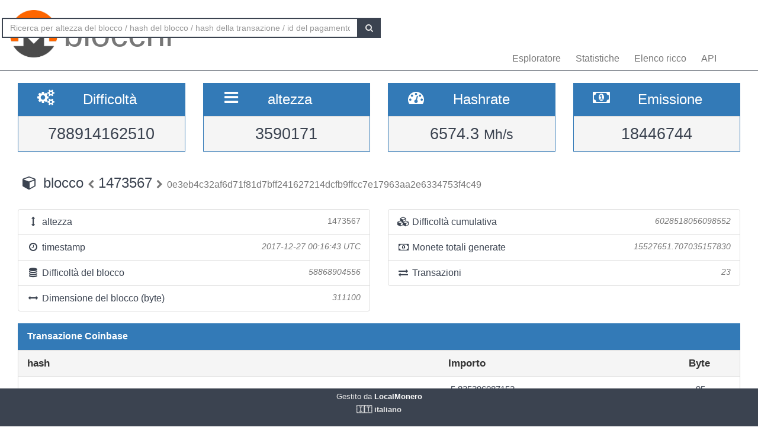

--- FILE ---
content_type: text/html; charset=UTF-8
request_url: https://localmonero.co/blocks/it/block/1473567
body_size: 4025
content:
<!DOCTYPE html>
<html lang="en">
	<head>
		<meta charset="utf-8">
		<title>Blocchi Monero - Esploratore di blocchi XMR</title>
		<meta name="keywords" content="monero, blocco, transazione, id pagamento, blockexplorer, richlist, hashrate, difficoltà, explorer, blockchain, xmr">
		<meta name="description" content="Esploratore della blockchain Monero - blocchi XMR, transazioni, id di pagamento, hashrate, emissioni. Mostriamo tutto.">
		<meta name="viewport" content="width=device-width, initial-scale=1">

		<link rel="icon" type="image/png" href="https://localmonero.co/blocks/img/favico_monero.ico">

		<link rel="stylesheet" href="https://localmonero.co/blocks/css/bootstrap.min.css">
		<link rel="stylesheet" href="https://localmonero.co/blocks/css/font-awesome.min.css">
		<link rel="stylesheet" href="https://localmonero.co/blocks/css/grayscale.css">
		<link href="https://localmonero.co/blocks/css/styles.css" rel="stylesheet" type="text/css" >

	        
	</head>
	<body>
		<div id="wrapper">

			<nav class="navbar navbar-custom navbar-fixed-top" role="navigation">
				<div class="container">
					<div class="navbar-default">
						<div class="navbar-header" style="margin: 12px;">
							<a href="https://localmonero.co/blocks/it" title="Blocchi Monero - esploratore di blockchain" class="navbar-brand">
								<div class="pull-left">
									<img src="https://localmonero.co/blocks/img/monero-block-explorer.png" alt="Esploratore di blocchi Monero"/>
								</div>
								<span class="light">blocchi</span>
							</a>
						</div>
						<ul class="nav navbar-nav">
							<!-- Hidden li included to remove active class from about link when scrolled up past about section -->
							<li class="hidden active"><a href="#page-top"></a></li>
							<li><a class="page-scroll" href="https://localmonero.co/blocks/it">Esploratore</a></li>
							<li><a class="page-scroll" href="https://localmonero.co/blocks/it/stats">Statistiche</a></li>
							<li><a class="page-scroll" href="https://localmonero.co/blocks/it/richlist">Elenco ricco</a></li>
							<li><a class="page-scroll" href="https://localmonero.co/blocks/it/api">API</a></li>
						</ul>
						<form id="frmSearch" action="https://localmonero.co/blocks/it/search/">
							<div class="input-group custom-search-form">
								<input type="text" class="form-control" placeholder="Ricerca per altezza del blocco / hash del blocco / hash della transazione / id del pagamento" id="txt_search">
								<span class="input-group-btn">
									<button class="btn btn-default" type="submit" id="btn_search">
										<i class="fa fa-search"></i>
									</button>
								</span>
							</div>
						</form>
						<!-- /.sidebar-collapse -->
					</div>

				</div>
				<!-- /.container -->
			</nav>

			<div id="page-wrapper">

			
<div class="row">
  <div id="wide-header">
    <div class="col-xs-6 col-md-3 col-sm-6">
      <div class="panel panel-primary">
        <div class="panel-heading">
          <div class="row">
            <div class="col-xs-4 text-center">
              <i class="fa fa-cogs fa-2x"></i>
            </div>
            <div class="col-xs-8">
              <span class="large">Difficoltà </span>
            </div>
          </div>
        </div>
        <div class="panel-footer text-center">
        <span class="large">788914162510</span>
        <div class="clearfix"></div>
        </div>
      </div>
    </div>

    <div class="col-xs-6 col-md-3 col-sm-6">
      <div class="panel panel-primary">
        <div class="panel-heading">
          <div class="row">
            <div class="col-xs-4 text-center">
              <i class="fa fa-bars fa-2x"></i>
            </div>
            <div class="col-xs-8">
              <span class="large">altezza </span>
            </div>
          </div>
        </div>
        <div class="panel-footer text-center">
          <span class="large">3590171</span>
          <div class="clearfix"></div>
        </div>
      </div>
    </div>

  <div class="col-xs-6 col-md-3 col-sm-6">
    <div class="panel panel-primary">
      <div class="panel-heading">
        <div class="row">
          <div class="col-xs-4 text-center">
            <i class="fa fa-tachometer fa-2x"></i>
          </div>
          <div class="col-xs-8 col-md-7">
            <span class="large">Hashrate </span>
          </div>
        </div>
      </div>
      <div class="panel-footer text-center">
        <span class="large">6574.3&nbsp;<small>Mh/s </small></span>
        <div class="clearfix"></div>
      </div>
    </div>
  </div>
    
    <div class="col-xs-6 col-md-3 col-sm-6">
      <div class="panel panel-primary">
        <div class="panel-heading">
          <div class="row">
            <div class="col-xs-4 text-center">
              <i class="fa fa-money fa-2x"></i>
            </div>
            <div class="col-xs-8 col-md-7">
              <span class="large">Emissione </span>
            </div>
          </div>
        </div>
          <div class="panel-footer text-center">
            <span class="large">18446744</span>
            <div class="clearfix"></div>
          </div>
      </div>
    </div>
    
  </div>
</div> <!-- ./row -->
<div class="row">
  <div class="col-lg-12"  style="text-overflow: ellipsis; overflow-x:hidden;">
    <h3 class="page-header">
      <i class="fa fa-cube fa-fw"></i> blocco
        <a href="https://localmonero.co/blocks/it/block/1473566">
        <small><i class="fa fa-chevron-left"></i></small>
        </a>
        1473567
        <a href="https://localmonero.co/blocks/it/block/1473568">
        <small><i class="fa fa-chevron-right"></i></small>
        </a>
        <small>0e3eb4c32af6d71f81d7bff241627214dcfb9ffcc7e17963aa2e6334753f4c49</small>
    </h3>
  </div>
  <!-- /.col-lg-12 -->
</div>
<!-- /.row -->

<br>

<div class="row">
  <div class="col-sm-6">
    <ul class="list-group">
      <li class="list-group-item">
        <i class="fa fa-arrows-v fa-fw"></i> altezza
        <span class="pull-right text-muted small">1473567</em></span>
      </li>
      <li class="list-group-item">
        <i class="fa fa-clock-o fa-fw"></i> timestamp
        <span class="pull-right text-muted small"><em> 2017-12-27 00:16:43 UTC</em></span>
      </li>
      <li class="list-group-item">
        <i class="fa fa-database fa-fw"></i> Difficoltà del blocco
        <span class="pull-right text-muted small"><em>58868904556</em></span>
      </li>
      <li class="list-group-item">
        <i class="fa fa-arrows-h fa-fw"></i> Dimensione del blocco (byte)
        <span class="pull-right text-muted small"><em>311100</em></span>
      </li>
    </ul>
  </div>
  <!-- /.col-lg-6 -->
  <div class="col-sm-6">
    <ul class="list-group">
      <li class="list-group-item">
        <i class="fa fa-cubes fa-fw"></i> Difficoltà cumulativa
        <span class="pull-right text-muted small"><em>6028518056098552</em></span>
      </li>
      <li class="list-group-item">
        <i class="fa fa-money fa-fw"></i> Monete totali generate
        <span class="pull-right text-muted small"><em>15527651.707035157830</em></span>
      </li>
      <li class="list-group-item">
        <i class="fa fa-exchange fa-fw"></i> Transazioni
        <span class="pull-right text-muted small"><em>23</em></span>
      </li>
    </ul>
  </div>
  <!-- /.col-lg-6 -->
</div>
<!-- /.row -->

<div class="row">
  <div class="col-sm-12">
    <div class="panel panel-primary">
      <div class="panel-heading large">
        Transazione Coinbase
      </div>
    </div>
    <div class="panel panel-default panel-table">
      <div class="panel-heading">
        <div class="row">
          <div class="col-xs-2 col-sm-6 col-md-7 hash-header">hash</div>
          <div class="col-xs-6 col-sm-3 col-md-4">Importo</div>
          <div class="col-xs-1 col-sm-1 col-md-1">Byte</div>
        </div>
      </div>

      <div class="panel-body">
        <div class="row show-grid top-row">
          <a href="https://localmonero.co/blocks/it/tx/8a17359ead9414224043fbd6b8022bb207ed7d8817551d6d948cc71c2d3321c4"></a>
          <div class="col-xs-2 col-sm-6 col-md-7 hash">8a17359ead9414224043fbd6b8022bb207ed7d8817551d6d948cc71c2d3321c4</div>
          <div class="col-xs-6 col-sm-3 col-md-4">5.835396087152</div>
          <div class="col-xs-1 col-sm-1 col-md-1">95</div>
        </div>
      </div>
    </div>
  </div>
  <!-- /.col-sm-12 -->
</div>
<!-- /.row -->

<div class="row">
  <div class="col-sm-12">
    <div class="panel panel-primary">
      <div class="panel-heading large">
      Transazioni (23)
      </div>
    </div>
    <div class="panel panel-default panel-table">
      <div class="panel-heading">
        <div class="row">
          <div class="col-xs-2 col-sm-5 col-md-7 hash-header">hash</div>
          <div class="col-xs-5 col-sm-3 col-md-2">Totale di uscita</div>
          <div class="col-xs-5 col-sm-3 col-md-2">tassa</div>
          <div class="col-xs-2 col-sm-1 col-md-1">Byte</div>
        </div>
      </div>
      <!-- /.panel-heading -->
      
      <div class="panel-body">        

                <div class="row show-grid top-row">
          <a href="https://localmonero.co/blocks/it/tx/2df0920f9bb11a5ea8815a96c241fd1fa56177950a54d8007ebf2688c362df1b"></a>
          <div class="col-xs-2 col-sm-5 col-md-7 hash">2df0920f9bb11a5ea8815a96c241fd1fa56177950a54d8007ebf2688c362df1b</div>
                    <div class="col-xs-5 col-sm-3 col-md-2"><i class="fa fa-envelope-o"></i>&nbsp;riservato</div>
                    <div class="col-xs-5 col-sm-3 col-md-2">0.011581440000</div>
          <div class="col-xs-1 col-sm-1 col-md-1">13057</div>
        </div>
                <div class="row show-grid top-row">
          <a href="https://localmonero.co/blocks/it/tx/d25ed85ebbe931fec898400cd9476d1410275b2b4e88c1356854b20dacc67ff5"></a>
          <div class="col-xs-2 col-sm-5 col-md-7 hash">d25ed85ebbe931fec898400cd9476d1410275b2b4e88c1356854b20dacc67ff5</div>
                    <div class="col-xs-5 col-sm-3 col-md-2"><i class="fa fa-envelope-o"></i>&nbsp;riservato</div>
                    <div class="col-xs-5 col-sm-3 col-md-2">0.011581440000</div>
          <div class="col-xs-1 col-sm-1 col-md-1">13057</div>
        </div>
                <div class="row show-grid top-row">
          <a href="https://localmonero.co/blocks/it/tx/e5a018a31fc493ddb2d77ad01b7b0c34053c26acce0642505adf9b52a5a51937"></a>
          <div class="col-xs-2 col-sm-5 col-md-7 hash">e5a018a31fc493ddb2d77ad01b7b0c34053c26acce0642505adf9b52a5a51937</div>
                    <div class="col-xs-5 col-sm-3 col-md-2"><i class="fa fa-envelope-o"></i>&nbsp;riservato</div>
                    <div class="col-xs-5 col-sm-3 col-md-2">0.011581440000</div>
          <div class="col-xs-1 col-sm-1 col-md-1">13057</div>
        </div>
                <div class="row show-grid top-row">
          <a href="https://localmonero.co/blocks/it/tx/e48d5b3d244729f2493b4d9972dd98d7b20d2e82354eb3a93ec96f185ab3a0ac"></a>
          <div class="col-xs-2 col-sm-5 col-md-7 hash">e48d5b3d244729f2493b4d9972dd98d7b20d2e82354eb3a93ec96f185ab3a0ac</div>
                    <div class="col-xs-5 col-sm-3 col-md-2"><i class="fa fa-envelope-o"></i>&nbsp;riservato</div>
                    <div class="col-xs-5 col-sm-3 col-md-2">0.011581440000</div>
          <div class="col-xs-1 col-sm-1 col-md-1">13057</div>
        </div>
                <div class="row show-grid top-row">
          <a href="https://localmonero.co/blocks/it/tx/cf669e3e3ae5f1121e29c85ed18548c8c9459651e472c22c441c4fbb880715b6"></a>
          <div class="col-xs-2 col-sm-5 col-md-7 hash">cf669e3e3ae5f1121e29c85ed18548c8c9459651e472c22c441c4fbb880715b6</div>
                    <div class="col-xs-5 col-sm-3 col-md-2"><i class="fa fa-envelope-o"></i>&nbsp;riservato</div>
                    <div class="col-xs-5 col-sm-3 col-md-2">0.011581440000</div>
          <div class="col-xs-1 col-sm-1 col-md-1">13057</div>
        </div>
                <div class="row show-grid top-row">
          <a href="https://localmonero.co/blocks/it/tx/b1eab8d4a38f73d5bf444584f5c26452e09aef08ce8d293c0830f26c72218f0b"></a>
          <div class="col-xs-2 col-sm-5 col-md-7 hash">b1eab8d4a38f73d5bf444584f5c26452e09aef08ce8d293c0830f26c72218f0b</div>
                    <div class="col-xs-5 col-sm-3 col-md-2"><i class="fa fa-envelope-o"></i>&nbsp;riservato</div>
                    <div class="col-xs-5 col-sm-3 col-md-2">0.011581440000</div>
          <div class="col-xs-1 col-sm-1 col-md-1">13058</div>
        </div>
                <div class="row show-grid top-row">
          <a href="https://localmonero.co/blocks/it/tx/0a8ab46b13d09280a143e598d53be8e1f3b078eeba70bf709a759ffbce9bb176"></a>
          <div class="col-xs-2 col-sm-5 col-md-7 hash">0a8ab46b13d09280a143e598d53be8e1f3b078eeba70bf709a759ffbce9bb176</div>
                    <div class="col-xs-5 col-sm-3 col-md-2"><i class="fa fa-envelope-o"></i>&nbsp;riservato</div>
                    <div class="col-xs-5 col-sm-3 col-md-2">0.011581440000</div>
          <div class="col-xs-1 col-sm-1 col-md-1">13058</div>
        </div>
                <div class="row show-grid top-row">
          <a href="https://localmonero.co/blocks/it/tx/81e52f855cba107aa90a5a7494172b2921388c2d1abff8431d1c0c72fd2423de"></a>
          <div class="col-xs-2 col-sm-5 col-md-7 hash">81e52f855cba107aa90a5a7494172b2921388c2d1abff8431d1c0c72fd2423de</div>
                    <div class="col-xs-5 col-sm-3 col-md-2"><i class="fa fa-envelope-o"></i>&nbsp;riservato</div>
                    <div class="col-xs-5 col-sm-3 col-md-2">0.011581440000</div>
          <div class="col-xs-1 col-sm-1 col-md-1">13058</div>
        </div>
                <div class="row show-grid top-row">
          <a href="https://localmonero.co/blocks/it/tx/717a724ec59613fa144da224d3f568bb2b3ebd870ff7969c4d221cd1f637a390"></a>
          <div class="col-xs-2 col-sm-5 col-md-7 hash">717a724ec59613fa144da224d3f568bb2b3ebd870ff7969c4d221cd1f637a390</div>
                    <div class="col-xs-5 col-sm-3 col-md-2"><i class="fa fa-envelope-o"></i>&nbsp;riservato</div>
                    <div class="col-xs-5 col-sm-3 col-md-2">0.011581440000</div>
          <div class="col-xs-1 col-sm-1 col-md-1">13058</div>
        </div>
                <div class="row show-grid top-row">
          <a href="https://localmonero.co/blocks/it/tx/4174abf017adedf0327106f616febf7236f1753bcb20318bb1ae68e7b3ad043f"></a>
          <div class="col-xs-2 col-sm-5 col-md-7 hash">4174abf017adedf0327106f616febf7236f1753bcb20318bb1ae68e7b3ad043f</div>
                    <div class="col-xs-5 col-sm-3 col-md-2"><i class="fa fa-envelope-o"></i>&nbsp;riservato</div>
                    <div class="col-xs-5 col-sm-3 col-md-2">0.011581440000</div>
          <div class="col-xs-1 col-sm-1 col-md-1">13058</div>
        </div>
                <div class="row show-grid top-row">
          <a href="https://localmonero.co/blocks/it/tx/d2542d7bdc98011eda36a2fda81a5ddc4e89fa745cc633da711da283f0e6d0bf"></a>
          <div class="col-xs-2 col-sm-5 col-md-7 hash">d2542d7bdc98011eda36a2fda81a5ddc4e89fa745cc633da711da283f0e6d0bf</div>
                    <div class="col-xs-5 col-sm-3 col-md-2"><i class="fa fa-envelope-o"></i>&nbsp;riservato</div>
                    <div class="col-xs-5 col-sm-3 col-md-2">0.011581440000</div>
          <div class="col-xs-1 col-sm-1 col-md-1">13058</div>
        </div>
                <div class="row show-grid top-row">
          <a href="https://localmonero.co/blocks/it/tx/3e087f7e7cc45537c02b29d51e9bee0e1fcfc6920844d345456c69a64bdc3824"></a>
          <div class="col-xs-2 col-sm-5 col-md-7 hash">3e087f7e7cc45537c02b29d51e9bee0e1fcfc6920844d345456c69a64bdc3824</div>
                    <div class="col-xs-5 col-sm-3 col-md-2"><i class="fa fa-envelope-o"></i>&nbsp;riservato</div>
                    <div class="col-xs-5 col-sm-3 col-md-2">0.011581440000</div>
          <div class="col-xs-1 col-sm-1 col-md-1">13058</div>
        </div>
                <div class="row show-grid top-row">
          <a href="https://localmonero.co/blocks/it/tx/60b2dc77b93b207714c3a945923a303f196439133292ff993d34fbd1597397ae"></a>
          <div class="col-xs-2 col-sm-5 col-md-7 hash">60b2dc77b93b207714c3a945923a303f196439133292ff993d34fbd1597397ae</div>
                    <div class="col-xs-5 col-sm-3 col-md-2"><i class="fa fa-envelope-o"></i>&nbsp;riservato</div>
                    <div class="col-xs-5 col-sm-3 col-md-2">0.011580920000</div>
          <div class="col-xs-1 col-sm-1 col-md-1">13058</div>
        </div>
                <div class="row show-grid top-row">
          <a href="https://localmonero.co/blocks/it/tx/e3c0bf30bfa80412b88eece7cf6eeaa46987eb78826e44aa6ad68a59700b48f3"></a>
          <div class="col-xs-2 col-sm-5 col-md-7 hash">e3c0bf30bfa80412b88eece7cf6eeaa46987eb78826e44aa6ad68a59700b48f3</div>
                    <div class="col-xs-5 col-sm-3 col-md-2"><i class="fa fa-envelope-o"></i>&nbsp;riservato</div>
                    <div class="col-xs-5 col-sm-3 col-md-2">0.011581440000</div>
          <div class="col-xs-1 col-sm-1 col-md-1">13059</div>
        </div>
                <div class="row show-grid top-row">
          <a href="https://localmonero.co/blocks/it/tx/138047ee5aa4a502c2f6fab879314120237ed2603e0d02cd3b37fb84211e925c"></a>
          <div class="col-xs-2 col-sm-5 col-md-7 hash">138047ee5aa4a502c2f6fab879314120237ed2603e0d02cd3b37fb84211e925c</div>
                    <div class="col-xs-5 col-sm-3 col-md-2"><i class="fa fa-envelope-o"></i>&nbsp;riservato</div>
                    <div class="col-xs-5 col-sm-3 col-md-2">0.011581440000</div>
          <div class="col-xs-1 col-sm-1 col-md-1">13066</div>
        </div>
                <div class="row show-grid top-row">
          <a href="https://localmonero.co/blocks/it/tx/3a0d9ba90480ce5ef2c3a3e21e422bacdffb1bd4ddc21cbcd8cbc1fbabe6d2b5"></a>
          <div class="col-xs-2 col-sm-5 col-md-7 hash">3a0d9ba90480ce5ef2c3a3e21e422bacdffb1bd4ddc21cbcd8cbc1fbabe6d2b5</div>
                    <div class="col-xs-5 col-sm-3 col-md-2"><i class="fa fa-envelope-o"></i>&nbsp;riservato</div>
                    <div class="col-xs-5 col-sm-3 col-md-2">0.011581440000</div>
          <div class="col-xs-1 col-sm-1 col-md-1">13067</div>
        </div>
                <div class="row show-grid top-row">
          <a href="https://localmonero.co/blocks/it/tx/54a4d196662fd57570442705103a65f46c8eadee13b5172c74e5ee48d31e3fa7"></a>
          <div class="col-xs-2 col-sm-5 col-md-7 hash">54a4d196662fd57570442705103a65f46c8eadee13b5172c74e5ee48d31e3fa7</div>
                    <div class="col-xs-5 col-sm-3 col-md-2"><i class="fa fa-envelope-o"></i>&nbsp;riservato</div>
                    <div class="col-xs-5 col-sm-3 col-md-2">0.011581440000</div>
          <div class="col-xs-1 col-sm-1 col-md-1">13068</div>
        </div>
                <div class="row show-grid top-row">
          <a href="https://localmonero.co/blocks/it/tx/5cf769fe5ee6c622a3d8244f106a56e7e846485c181c77730c8156e1f8911e7f"></a>
          <div class="col-xs-2 col-sm-5 col-md-7 hash">5cf769fe5ee6c622a3d8244f106a56e7e846485c181c77730c8156e1f8911e7f</div>
                    <div class="col-xs-5 col-sm-3 col-md-2"><i class="fa fa-envelope-o"></i>&nbsp;riservato</div>
                    <div class="col-xs-5 col-sm-3 col-md-2">0.011581440000</div>
          <div class="col-xs-1 col-sm-1 col-md-1">13068</div>
        </div>
                <div class="row show-grid top-row">
          <a href="https://localmonero.co/blocks/it/tx/b3ca4d3ee73e825b445d12860ac3ccb68d6d7616c5c0df5899ded863fbe722b9"></a>
          <div class="col-xs-2 col-sm-5 col-md-7 hash">b3ca4d3ee73e825b445d12860ac3ccb68d6d7616c5c0df5899ded863fbe722b9</div>
                    <div class="col-xs-5 col-sm-3 col-md-2"><i class="fa fa-envelope-o"></i>&nbsp;riservato</div>
                    <div class="col-xs-5 col-sm-3 col-md-2">0.011580920000</div>
          <div class="col-xs-1 col-sm-1 col-md-1">13091</div>
        </div>
                <div class="row show-grid top-row">
          <a href="https://localmonero.co/blocks/it/tx/83dcbe705210f5d0375ff19040774133de340e45bd19eaed27d59c07fcef225a"></a>
          <div class="col-xs-2 col-sm-5 col-md-7 hash">83dcbe705210f5d0375ff19040774133de340e45bd19eaed27d59c07fcef225a</div>
                    <div class="col-xs-5 col-sm-3 col-md-2"><i class="fa fa-envelope-o"></i>&nbsp;riservato</div>
                    <div class="col-xs-5 col-sm-3 col-md-2">0.011581440000</div>
          <div class="col-xs-1 col-sm-1 col-md-1">13092</div>
        </div>
                <div class="row show-grid top-row">
          <a href="https://localmonero.co/blocks/it/tx/ee4ede0efd442bb43aaa19dbadc90c64566309a957cd014f3dfa1a5e72e021b5"></a>
          <div class="col-xs-2 col-sm-5 col-md-7 hash">ee4ede0efd442bb43aaa19dbadc90c64566309a957cd014f3dfa1a5e72e021b5</div>
                    <div class="col-xs-5 col-sm-3 col-md-2"><i class="fa fa-envelope-o"></i>&nbsp;riservato</div>
                    <div class="col-xs-5 col-sm-3 col-md-2">0.011581440000</div>
          <div class="col-xs-1 col-sm-1 col-md-1">13093</div>
        </div>
                <div class="row show-grid top-row">
          <a href="https://localmonero.co/blocks/it/tx/d88341c10c0ba23ddf2c97894459c347f7a29d05fe5a644fad37fc62159880ce"></a>
          <div class="col-xs-2 col-sm-5 col-md-7 hash">d88341c10c0ba23ddf2c97894459c347f7a29d05fe5a644fad37fc62159880ce</div>
                    <div class="col-xs-5 col-sm-3 col-md-2"><i class="fa fa-envelope-o"></i>&nbsp;riservato</div>
                    <div class="col-xs-5 col-sm-3 col-md-2">0.018708480000</div>
          <div class="col-xs-1 col-sm-1 col-md-1">21360</div>
        </div>
                <div class="row show-grid top-row">
          <a href="https://localmonero.co/blocks/it/tx/476fd51b11b7c63d661aed9727a44ff410daf4cb45e68642bde45fd91a9f9518"></a>
          <div class="col-xs-2 col-sm-5 col-md-7 hash">476fd51b11b7c63d661aed9727a44ff410daf4cb45e68642bde45fd91a9f9518</div>
                    <div class="col-xs-5 col-sm-3 col-md-2"><i class="fa fa-envelope-o"></i>&nbsp;riservato</div>
                    <div class="col-xs-5 col-sm-3 col-md-2">0.013363200000</div>
          <div class="col-xs-1 col-sm-1 col-md-1">15292</div>
        </div>
        
      </div>
      <!-- /.panel-body -->
    </div>
    <!-- /.panel -->
  </div>
  <!-- /.col-sm-12 -->
</div>
<!-- /.row -->


			</div>
		<!-- /#page-wrapper -->
		</div>
		<!-- /#wrapper -->

		<footer>
			<div class="container text-center">
							Gestito da<a href="https://localmonero.co"><b> LocalMonero</b></a>
			</div>
			<div class="center-block lang-menu">
    <div class="selected-lang">🇮🇹 italiano</div>
    <ul>
                                                    <li><a rel="alternate" hreflang="id" href="https://localmonero.co/blocks/id/block/1473567">🇮🇩 Bahasa Indonesia</a></li>
                                                                <li><a rel="alternate" hreflang="da" href="https://localmonero.co/blocks/da/block/1473567">🇩🇰 dansk</a></li>
                                                                <li><a rel="alternate" hreflang="de" href="https://localmonero.co/blocks/de/block/1473567">🇩🇪 Deutsch</a></li>
                                                                <li><a rel="alternate" hreflang="et" href="https://localmonero.co/blocks/et/block/1473567">🇪🇪 eesti</a></li>
                                                                <li><a rel="alternate" hreflang="en" href="https://localmonero.co/blocks/block/1473567">🇬🇧 English</a></li>
                                                                <li><a rel="alternate" hreflang="es" href="https://localmonero.co/blocks/es/block/1473567">🇪🇸 español</a></li>
                                                                <li><a rel="alternate" hreflang="fr" href="https://localmonero.co/blocks/fr/block/1473567">🇫🇷 français</a></li>
                                                                                    <li><a rel="alternate" hreflang="lv" href="https://localmonero.co/blocks/lv/block/1473567">🇱🇻 latviešu</a></li>
                                                                <li><a rel="alternate" hreflang="lt" href="https://localmonero.co/blocks/lt/block/1473567">🇱🇹 lietuvių</a></li>
                                                                <li><a rel="alternate" hreflang="hu" href="https://localmonero.co/blocks/hu/block/1473567">🇭🇺 magyar</a></li>
                                                                <li><a rel="alternate" hreflang="nl" href="https://localmonero.co/blocks/nl/block/1473567">🇳🇱 Nederlands</a></li>
                                                                <li><a rel="alternate" hreflang="pl" href="https://localmonero.co/blocks/pl/block/1473567">🇵🇱 polski</a></li>
                                                                <li><a rel="alternate" hreflang="pt" href="https://localmonero.co/blocks/pt/block/1473567">🇵🇹 português</a></li>
                                                                <li><a rel="alternate" hreflang="ro" href="https://localmonero.co/blocks/ro/block/1473567">🇷🇴 română</a></li>
                                                                <li><a rel="alternate" hreflang="sk" href="https://localmonero.co/blocks/sk/block/1473567">🇸🇰 slovenčina</a></li>
                                                                <li><a rel="alternate" hreflang="fi" href="https://localmonero.co/blocks/fi/block/1473567">🇫🇮 suomi</a></li>
                                                                <li><a rel="alternate" hreflang="sv" href="https://localmonero.co/blocks/sv/block/1473567">🇸🇪 svenska</a></li>
                                                                <li><a rel="alternate" hreflang="tr" href="https://localmonero.co/blocks/tr/block/1473567">🇹🇷 Türkçe</a></li>
                                                                <li><a rel="alternate" hreflang="cs" href="https://localmonero.co/blocks/cs/block/1473567">🇨🇿 čeština</a></li>
                                                                <li><a rel="alternate" hreflang="bg" href="https://localmonero.co/blocks/bg/block/1473567">🇧🇬 български</a></li>
                                                                <li><a rel="alternate" hreflang="ru" href="https://localmonero.co/blocks/ru/block/1473567">🇷🇺 русский</a></li>
                                                                <li><a rel="alternate" hreflang="ja" href="https://localmonero.co/blocks/ja/block/1473567">🇯🇵 日本語</a></li>
                                                                <li><a rel="alternate" hreflang="zh" href="https://localmonero.co/blocks/zh/block/1473567">🇨🇳 简体中文</a></li>
                        </ul>
</div>
		</footer>
		<script src="https://localmonero.co/blocks/js/b2.js"></script>
	<script type="text/javascript" src="/_Incapsula_Resource?SWJIYLWA=719d34d31c8e3a6e6fffd425f7e032f3&ns=1&cb=1192707247" async></script></body>
</html>


--- FILE ---
content_type: application/javascript
request_url: https://localmonero.co/_Incapsula_Resource?SWJIYLWA=719d34d31c8e3a6e6fffd425f7e032f3&ns=1&cb=1192707247
body_size: 19311
content:
var _0xdfa8=['\x41\x38\x4b\x50\x46\x52\x6c\x6c\x65\x67\x3d\x3d','\x54\x78\x48\x44\x68\x67\x3d\x3d','\x45\x6e\x54\x43\x72\x4d\x4f\x4f\x47\x7a\x37\x43\x6c\x38\x4b\x58\x56\x4d\x4b\x77','\x77\x37\x6f\x37\x77\x6f\x2f\x43\x69\x54\x6a\x44\x6a\x51\x72\x44\x71\x63\x4f\x7a\x77\x36\x51\x3d','\x77\x37\x6e\x44\x6e\x63\x4f\x63','\x4b\x38\x4f\x4d\x51\x48\x33\x44\x74\x4d\x4b\x68','\x4d\x43\x62\x44\x72\x44\x4c\x43\x68\x63\x4f\x37\x54\x77\x6f\x3d','\x46\x52\x50\x43\x6a\x48\x4a\x61\x57\x53\x6a\x43\x76\x38\x4b\x41\x77\x72\x2f\x43\x70\x53\x58\x44\x6e\x63\x4b\x75\x77\x35\x54\x43\x70\x33\x6f\x72\x77\x35\x2f\x43\x70\x38\x4b\x54\x61\x38\x4b\x68\x77\x34\x37\x44\x6d\x33\x46\x65\x4b\x53\x72\x44\x69\x63\x4b\x6d\x45\x6a\x66\x43\x68\x63\x4f\x77\x77\x6f\x33\x43\x6f\x63\x4f\x4e\x53\x79\x77\x3d','\x77\x72\x7a\x44\x70\x58\x41\x3d','\x57\x38\x4b\x4a\x4e\x73\x4f\x61\x77\x6f\x4a\x75\x41\x4d\x4f\x2b','\x61\x43\x7a\x44\x6d\x6d\x77\x3d','\x51\x57\x70\x41','\x5a\x45\x63\x42\x44\x4d\x4b\x78\x77\x35\x6b\x4a\x4e\x43\x51\x68\x77\x71\x2f\x44\x67\x73\x4f\x56\x64\x67\x6f\x35\x77\x37\x45\x49\x77\x34\x4a\x6f\x43\x63\x4b\x50\x77\x36\x42\x2f\x77\x6f\x44\x43\x6c\x38\x4f\x61\x77\x34\x74\x78\x77\x72\x4d\x7a\x77\x35\x37\x44\x73\x32\x66\x44\x6e\x47\x5a\x32\x77\x36\x72\x44\x71\x48\x41\x3d','\x77\x6f\x6f\x73\x77\x6f\x49\x3d','\x77\x35\x2f\x43\x72\x58\x44\x44\x73\x73\x4f\x35\x77\x71\x38\x3d','\x48\x41\x58\x43\x72\x32\x46\x76\x56\x52\x35\x33\x77\x72\x7a\x43\x73\x41\x3d\x3d','\x49\x69\x54\x44\x6c\x67\x3d\x3d','\x77\x37\x48\x43\x71\x38\x4f\x46','\x77\x35\x4d\x6c\x77\x6f\x67\x3d','\x77\x70\x76\x43\x69\x67\x41\x3d','\x77\x71\x44\x43\x75\x67\x77\x3d','\x4d\x73\x4f\x55\x77\x71\x30\x67\x77\x72\x77\x6e\x43\x38\x4f\x51\x5a\x68\x4e\x63\x46\x53\x4a\x43\x58\x41\x6f\x79\x77\x36\x70\x72\x77\x72\x62\x44\x75\x38\x4b\x4c\x77\x37\x7a\x44\x6d\x38\x4f\x57\x4e\x6a\x6a\x43\x6e\x69\x74\x34\x50\x6c\x70\x45\x77\x36\x46\x2f\x51\x69\x37\x44\x72\x42\x54\x44\x72\x67\x3d\x3d','\x77\x35\x49\x4f\x51\x51\x3d\x3d','\x61\x4d\x4b\x7a\x42\x38\x4f\x49\x77\x6f\x4a\x72','\x77\x34\x72\x43\x68\x73\x4f\x55\x77\x71\x51\x3d','\x77\x72\x31\x63\x43\x77\x3d\x3d','\x77\x34\x7a\x43\x69\x69\x66\x44\x71\x41\x3d\x3d','\x52\x38\x4f\x6e\x45\x41\x3d\x3d','\x77\x34\x76\x43\x68\x38\x4b\x74\x46\x77\x3d\x3d','\x77\x72\x64\x4b\x46\x51\x3d\x3d','\x58\x42\x6e\x44\x68\x77\x3d\x3d','\x44\x68\x59\x68\x45\x77\x3d\x3d','\x4b\x53\x6a\x44\x6a\x77\x3d\x3d','\x77\x34\x70\x33\x4c\x51\x3d\x3d','\x77\x36\x72\x44\x73\x38\x4b\x75','\x54\x77\x54\x44\x6a\x67\x3d\x3d','\x77\x36\x62\x43\x71\x73\x4b\x67','\x54\x42\x76\x44\x73\x77\x3d\x3d','\x77\x70\x4a\x48\x77\x34\x38\x6f','\x46\x38\x4f\x69\x77\x35\x55\x2b','\x77\x37\x62\x44\x6e\x4d\x4b\x74\x77\x36\x2f\x43\x70\x4d\x4b\x69\x4e\x67\x3d\x3d','\x77\x72\x64\x51\x47\x67\x3d\x3d','\x77\x72\x34\x51\x77\x72\x72\x43\x72\x47\x34\x34\x77\x34\x30\x3d','\x47\x6b\x48\x44\x68\x54\x52\x2f\x77\x71\x30\x78\x77\x6f\x4c\x43\x69\x56\x34\x3d','\x77\x70\x4d\x44\x77\x6f\x31\x56\x77\x34\x63\x71\x5a\x38\x4b\x30\x77\x71\x54\x44\x69\x30\x30\x3d','\x77\x6f\x66\x44\x6e\x31\x4a\x4c\x77\x6f\x31\x45','\x77\x71\x4c\x44\x6e\x33\x4d\x3d','\x62\x78\x78\x74','\x77\x71\x45\x44\x77\x6f\x51\x3d','\x77\x37\x6e\x43\x6f\x63\x4f\x66','\x77\x34\x4d\x49\x77\x35\x59\x6e\x51\x73\x4b\x46\x77\x72\x2f\x44\x74\x51\x3d\x3d','\x77\x37\x52\x4a\x49\x41\x3d\x3d','\x44\x4d\x4b\x74\x77\x36\x59\x3d','\x55\x42\x6a\x44\x70\x77\x3d\x3d','\x64\x68\x50\x44\x70\x38\x4b\x37\x77\x72\x55\x68','\x4e\x43\x44\x43\x6c\x67\x3d\x3d','\x77\x6f\x52\x50\x41\x67\x3d\x3d','\x77\x71\x4a\x57\x77\x6f\x4a\x4b\x4c\x43\x55\x6e\x77\x36\x59\x76\x66\x63\x4b\x48','\x4e\x38\x4f\x6d\x77\x34\x4d\x75\x59\x6b\x6f\x38\x44\x77\x3d\x3d','\x77\x37\x6c\x4f\x4f\x6c\x58\x43\x71\x73\x4b\x71\x59\x56\x52\x72\x77\x36\x72\x43\x6f\x77\x3d\x3d','\x77\x70\x37\x43\x68\x6a\x63\x61\x77\x72\x76\x44\x6c\x53\x58\x44\x74\x67\x3d\x3d','\x46\x54\x6a\x44\x6c\x77\x3d\x3d','\x64\x4d\x4b\x67\x48\x51\x3d\x3d','\x77\x35\x52\x31\x4a\x67\x3d\x3d','\x54\x63\x4f\x53\x77\x36\x66\x43\x6f\x73\x4b\x47\x77\x6f\x66\x44\x70\x51\x3d\x3d','\x77\x70\x4e\x79\x77\x35\x55\x3d','\x77\x6f\x66\x43\x73\x7a\x2f\x43\x76\x63\x4f\x6c\x77\x35\x48\x43\x6f\x67\x64\x38\x77\x6f\x55\x70\x49\x53\x62\x44\x6f\x41\x44\x43\x75\x57\x50\x43\x70\x53\x63\x30\x77\x36\x54\x43\x67\x38\x4f\x32\x49\x38\x4b\x77\x77\x6f\x4e\x6c\x58\x73\x4f\x37\x5a\x63\x4b\x49\x4e\x67\x62\x43\x76\x63\x4f\x52\x77\x6f\x77\x78\x44\x6e\x77\x79','\x51\x32\x59\x75','\x56\x33\x70\x41','\x42\x44\x66\x44\x6e\x73\x4b\x76\x51\x46\x6b\x3d','\x77\x35\x2f\x44\x71\x6a\x55\x3d','\x77\x71\x31\x63\x77\x6f\x4a\x65\x4c\x44\x38\x3d','\x59\x4d\x4b\x62\x77\x36\x39\x71\x77\x37\x39\x6a','\x4b\x69\x48\x44\x69\x77\x3d\x3d','\x77\x35\x54\x43\x68\x73\x4b\x67\x48\x4d\x4b\x32\x4b\x45\x6a\x44\x69\x4d\x4f\x2f','\x51\x63\x4f\x33\x44\x67\x3d\x3d','\x65\x54\x33\x44\x6a\x54\x50\x43\x6b\x67\x3d\x3d','\x77\x35\x62\x44\x6d\x73\x4f\x48\x63\x73\x4f\x41\x77\x35\x73\x3d','\x55\x52\x66\x44\x6c\x41\x3d\x3d','\x63\x4d\x4f\x56\x51\x67\x3d\x3d','\x63\x68\x46\x49\x63\x63\x4b\x50\x51\x77\x3d\x3d','\x77\x72\x78\x59\x46\x58\x6a\x44\x68\x63\x4f\x36','\x77\x35\x48\x44\x69\x51\x73\x3d','\x48\x41\x66\x44\x67\x53\x42\x38\x77\x71\x45\x3d','\x4d\x63\x4f\x49\x51\x6d\x2f\x44\x70\x51\x3d\x3d','\x77\x37\x70\x75\x4f\x67\x3d\x3d','\x4d\x53\x66\x44\x6d\x79\x50\x43\x6b\x63\x4f\x37\x54\x77\x67\x4a','\x52\x73\x4f\x53\x77\x37\x33\x43\x6b\x63\x4b\x62\x77\x6f\x49\x3d','\x5a\x38\x4f\x42\x55\x51\x3d\x3d','\x77\x72\x6a\x44\x6a\x4d\x4b\x33\x77\x35\x2f\x43\x71\x4d\x4b\x70\x4f\x73\x4b\x69\x4e\x32\x51\x3d','\x77\x35\x4c\x44\x69\x73\x4f\x51','\x77\x34\x72\x43\x67\x43\x44\x44\x6f\x63\x4f\x57\x4c\x77\x3d\x3d','\x77\x36\x72\x44\x68\x38\x4f\x6e','\x77\x72\x6e\x43\x6d\x79\x45\x3d','\x4a\x54\x66\x44\x6e\x47\x6a\x43\x68\x41\x3d\x3d','\x77\x71\x62\x43\x76\x79\x76\x43\x72\x4d\x4f\x6e\x77\x6f\x34\x3d','\x47\x4d\x4b\x4a\x77\x36\x38\x3d','\x46\x67\x2f\x44\x68\x77\x3d\x3d','\x4b\x32\x37\x43\x6c\x77\x3d\x3d','\x43\x77\x4c\x43\x6e\x57\x64\x65\x55\x78\x52\x31','\x77\x6f\x73\x4a\x77\x71\x52\x2f\x77\x36\x63\x52','\x45\x43\x62\x44\x6d\x67\x3d\x3d','\x77\x36\x6e\x43\x75\x6b\x51\x3d','\x4a\x78\x58\x44\x71\x4d\x4b\x79\x77\x71\x38\x6d\x77\x71\x2f\x43\x75\x7a\x31\x45\x4f\x57\x37\x43\x70\x47\x77\x2f\x77\x6f\x30\x3d','\x64\x44\x7a\x44\x68\x32\x50\x43\x6e\x4d\x4f\x61','\x58\x73\x4b\x6b\x4d\x77\x3d\x3d','\x57\x52\x39\x57\x77\x71\x48\x43\x73\x32\x58\x43\x73\x73\x4b\x35\x58\x79\x41\x36\x63\x4d\x4b\x64\x55\x6b\x37\x44\x71\x73\x4b\x2b','\x77\x72\x41\x62\x77\x71\x72\x43\x6e\x58\x38\x61\x77\x34\x34\x3d','\x77\x6f\x72\x43\x6a\x79\x41\x49\x77\x72\x58\x44\x6e\x42\x2f\x44\x6f\x57\x4a\x4b\x62\x73\x4f\x41\x77\x6f\x45\x69\x77\x35\x4d\x71\x77\x34\x49\x76\x77\x70\x34\x43\x77\x35\x58\x43\x69\x73\x4f\x64\x51\x38\x4f\x70\x5a\x51\x4c\x43\x70\x32\x33\x44\x6e\x4d\x4b\x52\x77\x72\x6e\x43\x73\x42\x50\x43\x68\x38\x4b\x72','\x57\x73\x4f\x62\x77\x36\x62\x43\x6b\x63\x4b\x47\x77\x6f\x54\x44\x73\x77\x3d\x3d','\x48\x53\x67\x67','\x77\x71\x4d\x42\x77\x6f\x38\x3d','\x4a\x69\x58\x44\x75\x51\x3d\x3d','\x59\x57\x4e\x30\x47\x55\x6a\x44\x76\x51\x66\x43\x76\x78\x72\x43\x71\x4d\x4f\x56\x63\x6b\x72\x43\x67\x73\x4f\x32\x77\x71\x35\x6f\x49\x45\x44\x43\x70\x46\x30\x3d','\x77\x37\x58\x44\x6c\x63\x4b\x73\x77\x35\x7a\x43\x70\x4d\x4b\x68\x44\x4d\x4b\x70\x4b\x6e\x51\x50\x77\x72\x76\x44\x76\x38\x4f\x68\x4b\x4d\x4b\x6e\x77\x37\x6f\x73\x49\x6c\x64\x4e\x77\x71\x42\x70\x43\x4d\x4b\x55\x77\x72\x67\x3d','\x48\x69\x72\x44\x6d\x67\x3d\x3d','\x50\x38\x4b\x54\x77\x36\x73\x75\x77\x37\x37\x44\x6e\x4d\x4f\x42','\x49\x38\x4f\x76\x77\x35\x51\x38\x62\x45\x4d\x71','\x77\x34\x62\x44\x6b\x73\x4b\x44','\x77\x35\x48\x43\x68\x4d\x4b\x78\x48\x73\x4b\x35\x4c\x33\x6e\x44\x69\x4d\x4f\x6a\x65\x58\x58\x44\x72\x52\x38\x39\x77\x70\x41\x47\x64\x77\x76\x43\x6e\x38\x4f\x6b\x77\x35\x59\x64\x4f\x51\x58\x43\x76\x46\x2f\x44\x6f\x6d\x6b\x4d\x77\x37\x63\x4c\x77\x34\x73\x6f\x57\x41\x3d\x3d','\x77\x70\x63\x41\x77\x72\x39\x2f\x77\x37\x6f\x58\x59\x41\x3d\x3d','\x77\x36\x50\x44\x6b\x4d\x4b\x31\x77\x35\x37\x43\x6f\x38\x4b\x75\x50\x73\x4b\x70','\x77\x34\x66\x44\x6e\x56\x59\x6e\x4e\x4d\x4b\x59\x4c\x63\x4f\x41\x77\x72\x50\x43\x67\x63\x4f\x46\x51\x67\x3d\x3d','\x53\x73\x4f\x32\x4d\x41\x3d\x3d','\x77\x34\x2f\x44\x6b\x63\x4f\x4e\x63\x4d\x4f\x53\x77\x35\x70\x65\x58\x63\x4b\x2f','\x77\x72\x38\x63\x77\x71\x4c\x43\x6e\x57\x6b\x30\x77\x34\x55\x30\x77\x70\x54\x44\x72\x48\x35\x74\x66\x52\x62\x44\x6f\x63\x4b\x44\x77\x70\x49\x6f\x4f\x48\x4a\x36','\x56\x6e\x37\x44\x67\x77\x3d\x3d','\x77\x35\x4c\x43\x6d\x4d\x4b\x6f\x45\x4d\x4b\x6b','\x54\x51\x54\x44\x6a\x69\x74\x37\x77\x71\x77\x3d','\x64\x6d\x4d\x44\x4b\x4d\x4b\x32','\x77\x34\x72\x44\x6b\x4d\x4f\x5a','\x77\x34\x44\x43\x6e\x73\x4f\x71','\x63\x54\x66\x44\x6a\x57\x48\x43\x6b\x4d\x4f\x39\x77\x6f\x63\x3d','\x48\x63\x4b\x55\x77\x36\x56\x46','\x77\x6f\x70\x65\x48\x67\x3d\x3d','\x50\x38\x4f\x6d\x77\x34\x38\x38\x63\x55\x55\x3d','\x48\x73\x4b\x72\x4e\x67\x3d\x3d','\x41\x73\x4b\x79\x4f\x41\x3d\x3d','\x51\x6a\x30\x6b\x77\x71\x56\x32\x55\x77\x76\x43\x71\x78\x62\x44\x74\x4d\x4b\x47','\x48\x58\x6e\x43\x6f\x38\x4f\x62\x4c\x44\x6b\x3d','\x4e\x73\x4f\x6f\x59\x77\x3d\x3d','\x77\x36\x70\x4e\x49\x55\x48\x43\x74\x38\x4b\x32\x53\x31\x4a\x6e\x77\x37\x48\x44\x72\x41\x3d\x3d','\x77\x35\x58\x43\x76\x58\x44\x44\x74\x73\x4f\x35\x77\x71\x34\x4a\x45\x67\x3d\x3d','\x77\x37\x35\x45\x49\x6b\x2f\x43\x76\x63\x4b\x39\x51\x45\x35\x76\x77\x36\x41\x3d','\x61\x6d\x4c\x44\x73\x6d\x64\x4d\x54\x43\x48\x43\x6c\x6e\x38\x3d','\x48\x44\x66\x44\x67\x38\x4b\x38','\x47\x63\x4b\x41\x77\x37\x52\x42\x50\x6a\x6f\x3d','\x63\x63\x4b\x47\x77\x37\x56\x74','\x66\x47\x42\x6a\x46\x30\x33\x44\x74\x67\x3d\x3d','\x59\x58\x59\x63\x4b\x73\x4b\x32\x77\x6f\x59\x72','\x77\x37\x31\x52\x4a\x38\x4f\x7a\x77\x72\x77\x44','\x50\x73\x4b\x2b\x77\x35\x4d\x3d','\x52\x38\x4f\x76\x77\x35\x41\x3d','\x77\x6f\x4e\x77\x77\x70\x67\x3d','\x77\x72\x6a\x44\x6d\x73\x4b\x34\x77\x35\x58\x43\x6f\x38\x4b\x67\x4a\x38\x4f\x73\x4e\x33\x5a\x54\x77\x72\x54\x44\x71\x38\x4f\x75\x4d\x73\x4b\x74','\x4f\x78\x68\x36\x61\x63\x4b\x4f\x54\x38\x4f\x59\x77\x71\x6b\x3d','\x63\x53\x7a\x44\x75\x67\x3d\x3d','\x77\x37\x42\x4f\x50\x55\x67\x3d','\x77\x72\x35\x63\x44\x58\x62\x44\x6c\x73\x4f\x7a\x5a\x67\x4a\x44','\x77\x70\x52\x48\x50\x51\x7a\x43\x75\x38\x4b\x49','\x45\x41\x49\x6b\x45\x73\x4f\x71\x4a\x51\x44\x43\x73\x30\x6c\x44\x64\x30\x73\x6d\x77\x37\x5a\x4e\x57\x41\x3d\x3d','\x4d\x69\x6a\x44\x6b\x7a\x50\x43\x6b\x67\x3d\x3d','\x77\x35\x66\x43\x6a\x63\x4b\x71\x48\x63\x4b\x2f\x4d\x77\x3d\x3d','\x4d\x6a\x54\x43\x6d\x55\x62\x43\x6f\x4d\x4f\x46\x77\x71\x34\x74\x52\x63\x4f\x56\x77\x34\x63\x45\x77\x34\x56\x37\x63\x38\x4b\x6d\x77\x35\x38\x3d','\x77\x36\x7a\x43\x6e\x4d\x4f\x6a\x43\x38\x4f\x57','\x77\x70\x76\x43\x6b\x79\x55\x68\x77\x72\x33\x44\x6e\x79\x55\x3d','\x43\x79\x2f\x44\x6c\x54\x44\x43\x67\x41\x37\x44\x6c\x4d\x4b\x54\x61\x41\x6e\x43\x6e\x38\x4f\x4c\x77\x6f\x54\x44\x76\x6a\x54\x43\x70\x6e\x6a\x43\x69\x47\x4d\x6a\x77\x36\x6a\x44\x6d\x38\x4b\x71\x77\x35\x35\x75\x43\x78\x4d\x3d','\x4f\x63\x4b\x65\x77\x37\x49\x38\x77\x37\x49\x3d','\x77\x36\x74\x41\x43\x41\x3d\x3d','\x66\x57\x70\x76\x47\x56\x58\x44\x75\x77\x3d\x3d','\x77\x34\x66\x44\x6b\x77\x41\x72\x4b\x38\x4b\x4e\x50\x4d\x4f\x42\x77\x72\x58\x44\x68\x73\x4f\x61\x51\x45\x63\x46\x77\x34\x34\x4e\x77\x72\x6a\x43\x6a\x41\x3d\x3d','\x77\x72\x7a\x44\x6d\x38\x4b\x58\x77\x6f\x6b\x37','\x48\x38\x4b\x47\x47\x67\x70\x33\x66\x63\x4f\x48\x62\x51\x3d\x3d','\x50\x63\x4f\x69\x77\x35\x63\x79\x59\x6b\x77\x74\x45\x73\x4f\x69\x64\x4d\x4f\x57\x77\x70\x44\x44\x70\x4d\x4b\x75\x63\x63\x4b\x67\x77\x6f\x55\x65\x77\x6f\x6b\x3d','\x77\x72\x7a\x43\x75\x79\x6e\x43\x76\x73\x4f\x32','\x4f\x4d\x4b\x61\x77\x37\x77\x74\x77\x36\x58\x44\x6d\x38\x4f\x45\x4e\x4d\x4b\x45','\x77\x6f\x68\x45\x77\x34\x63\x79\x55\x4d\x4b\x43\x77\x37\x44\x43\x74\x77\x3d\x3d','\x77\x72\x46\x56\x77\x70\x6c\x65\x4d\x54\x6b\x4e\x77\x36\x41\x6a\x5a\x73\x4b\x51\x77\x71\x6a\x44\x6e\x47\x66\x44\x72\x63\x4b\x48\x5a\x41\x3d\x3d','\x50\x77\x41\x6d\x45\x73\x4f\x37\x49\x53\x7a\x43\x6b\x31\x6b\x48\x5a\x45\x30\x38','\x77\x72\x56\x46\x45\x6d\x7a\x44\x68\x63\x4f\x68','\x77\x6f\x33\x43\x68\x6a\x63\x45\x77\x72\x58\x44\x68\x68\x58\x44\x6c\x6c\x59\x3d','\x56\x79\x6b\x34\x77\x72\x46\x72\x54\x67\x3d\x3d','\x62\x53\x45\x35\x77\x71\x4e\x78\x53\x54\x76\x43\x6f\x77\x3d\x3d','\x77\x36\x44\x44\x70\x51\x2f\x43\x68\x69\x37\x44\x75\x41\x3d\x3d','\x4a\x4d\x4f\x49\x51\x6e\x62\x44\x6b\x4d\x4b\x68\x77\x36\x68\x68\x53\x4d\x4f\x47\x77\x37\x67\x3d','\x44\x53\x72\x44\x6d\x63\x4b\x37\x51\x45\x49\x3d','\x77\x71\x6e\x44\x6b\x73\x4b\x4a\x77\x70\x4d\x7a\x54\x51\x3d\x3d','\x47\x78\x73\x37\x43\x4d\x4f\x35\x4e\x77\x3d\x3d','\x5a\x6e\x44\x44\x75\x58\x46\x6f\x55\x77\x3d\x3d','\x77\x71\x48\x43\x6f\x43\x45\x42\x77\x35\x4c\x44\x76\x67\x3d\x3d','\x77\x34\x6e\x43\x6c\x53\x76\x44\x74\x4d\x4f\x44','\x59\x63\x4b\x75\x41\x4d\x4f\x63\x77\x6f\x4a\x77','\x54\x63\x4f\x7a\x4f\x77\x3d\x3d','\x59\x47\x73\x47\x4d\x73\x4b\x32\x77\x70\x6f\x3d','\x77\x35\x72\x44\x6b\x78\x41\x6a\x50\x73\x4b\x46','\x49\x54\x48\x44\x6c\x6a\x58\x43\x67\x38\x4f\x68','\x51\x38\x4f\x30\x4c\x4d\x4f\x6d\x77\x72\x34\x64\x77\x70\x62\x44\x67\x46\x51\x3d','\x77\x37\x39\x5a\x50\x56\x58\x43\x71\x73\x4b\x72','\x77\x36\x70\x55\x4d\x6b\x44\x43\x74\x38\x4b\x32\x55\x46\x4a\x70\x77\x36\x7a\x43\x73\x73\x4f\x53','\x52\x53\x6e\x44\x70\x38\x4b\x31\x77\x71\x59\x68\x77\x71\x2f\x44\x74\x6a\x6c\x41\x50\x51\x3d\x3d','\x54\x52\x78\x4f\x77\x6f\x66\x43\x72\x33\x2f\x43\x67\x73\x4b\x78\x52\x69\x41\x32\x63\x63\x4b\x48','\x46\x47\x54\x43\x70\x4d\x4f\x50\x4c\x43\x49\x3d','\x77\x71\x44\x43\x74\x79\x55\x7a\x77\x35\x50\x44\x75\x52\x4d\x57\x77\x70\x33\x43\x72\x4d\x4f\x6b\x50\x47\x63\x77\x54\x46\x6c\x58\x56\x38\x4b\x56\x62\x6a\x58\x43\x67\x41\x45\x3d','\x77\x35\x2f\x44\x68\x38\x4f\x41\x5a\x73\x4f\x41\x77\x34\x41\x3d','\x77\x70\x58\x44\x71\x63\x4b\x65\x77\x70\x41\x37\x52\x6e\x4c\x43\x6e\x69\x72\x43\x6b\x41\x58\x43\x6c\x53\x66\x44\x70\x6b\x4d\x4f\x77\x37\x6e\x43\x6b\x38\x4f\x32\x5a\x4d\x4f\x37\x77\x6f\x4d\x3d','\x77\x37\x35\x4f\x4e\x31\x50\x43\x73\x38\x4b\x39\x65\x6b\x4d\x78\x77\x35\x72\x43\x6a\x73\x4f\x41\x77\x36\x72\x44\x76\x6b\x6b\x6c\x77\x34\x4c\x44\x75\x73\x4b\x61\x77\x6f\x66\x44\x76\x4d\x4b\x66\x4d\x63\x4f\x2f\x77\x34\x48\x43\x6c\x79\x33\x43\x6c\x4d\x4f\x7a\x77\x71\x51\x3d','\x77\x71\x52\x42\x77\x6f\x56\x4b\x4c\x43\x51\x3d','\x77\x70\x58\x44\x70\x63\x4b\x4d\x77\x70\x6b\x38\x54\x47\x6e\x43\x67\x6a\x48\x43\x71\x6a\x37\x43\x6a\x68\x48\x44\x6d\x6d\x4d\x43\x77\x36\x72\x43\x69\x4d\x4f\x62\x5a\x73\x4f\x77','\x66\x44\x62\x44\x69\x6e\x48\x43\x68\x63\x4f\x58\x77\x6f\x39\x6d\x66\x69\x54\x44\x75\x73\x4b\x61\x61\x6d\x77\x63\x4a\x67\x72\x43\x69\x4d\x4f\x77\x43\x48\x56\x34\x77\x36\x4c\x43\x72\x47\x39\x43\x77\x71\x4c\x44\x75\x38\x4f\x6e\x77\x37\x76\x44\x6e\x4d\x4f\x50\x77\x35\x39\x68\x4e\x4d\x4b\x78\x77\x37\x45\x3d','\x77\x34\x54\x43\x6b\x4d\x4b\x74\x43\x73\x4b\x6b\x4d\x67\x3d\x3d','\x59\x38\x4f\x4b\x53\x6e\x6e\x44\x6e\x38\x4b\x6f\x77\x37\x70\x72\x56\x73\x4f\x50\x77\x37\x6e\x43\x76\x4d\x4f\x58\x77\x35\x37\x44\x6f\x58\x51\x5a\x77\x6f\x63\x75\x77\x34\x4c\x44\x6c\x73\x4b\x65\x77\x35\x50\x44\x70\x30\x70\x7a\x4a\x73\x4f\x39','\x77\x6f\x68\x61\x77\x34\x6b\x6c\x55\x38\x4b\x65\x77\x37\x48\x44\x74\x4d\x4f\x41\x58\x73\x4f\x78\x77\x72\x6e\x44\x73\x30\x50\x43\x6e\x41\x3d\x3d','\x77\x34\x7a\x43\x6c\x73\x4f\x56\x77\x72\x39\x7a\x77\x72\x70\x68','\x77\x36\x4c\x44\x6c\x63\x4b\x32\x77\x35\x6e\x43\x72\x4d\x4b\x6a\x66\x63\x4b\x2b\x4e\x33\x46\x48\x77\x72\x48\x44\x72\x4d\x4f\x71','\x77\x36\x44\x44\x67\x63\x4b\x77\x77\x34\x6a\x43\x75\x63\x4b\x38','\x77\x34\x48\x43\x72\x57\x2f\x44\x6f\x4d\x4f\x6b\x77\x72\x55\x44','\x77\x36\x4c\x44\x73\x51\x6e\x43\x6c\x7a\x76\x44\x70\x78\x46\x33\x52\x52\x76\x44\x76\x67\x6a\x43\x73\x52\x6f\x3d','\x77\x6f\x46\x4e\x4f\x78\x7a\x43\x71\x73\x4b\x49\x77\x71\x51\x3d','\x77\x35\x4c\x44\x75\x41\x54\x43\x74\x43\x6e\x44\x75\x46\x70\x71\x56\x52\x6a\x44\x70\x41\x3d\x3d','\x44\x41\x59\x6a\x44\x73\x4f\x6b\x4e\x68\x48\x44\x74\x42\x77\x4c\x63\x67\x6c\x68','\x77\x37\x52\x4d\x49\x4d\x4f\x6e\x77\x72\x77\x59','\x77\x6f\x76\x43\x6f\x68\x67\x3d','\x77\x71\x33\x44\x6c\x73\x4b\x55\x77\x70\x34\x2f\x52\x45\x2f\x43\x67\x79\x37\x43\x76\x48\x48\x44\x72\x41\x58\x44\x6c\x58\x34\x4a\x77\x37\x76\x43\x6b\x41\x3d\x3d','\x77\x71\x38\x55\x77\x71\x4c\x43\x6a\x57\x49\x3d','\x47\x51\x41\x56','\x77\x35\x48\x43\x6a\x43\x44\x44\x6f\x73\x4f\x4e\x4d\x4d\x4f\x67\x53\x31\x44\x43\x71\x4d\x4b\x39\x52\x38\x4b\x53\x47\x46\x2f\x43\x6c\x73\x4b\x69','\x77\x6f\x7a\x43\x67\x6a\x6b\x61\x77\x72\x6b\x3d','\x5a\x57\x42\x53\x43\x6c\x50\x44\x75\x6a\x62\x43\x76\x51\x3d\x3d','\x65\x63\x4f\x57\x55\x32\x33\x44\x75\x6b\x72\x43\x6c\x48\x50\x44\x75\x38\x4f\x5a\x66\x73\x4f\x2f\x77\x6f\x6f\x39\x77\x70\x5a\x49\x58\x63\x4b\x76','\x77\x34\x51\x36\x58\x38\x4f\x54\x52\x6e\x41\x33\x43\x67\x3d\x3d','\x77\x37\x52\x41\x49\x6b\x2f\x43\x75\x63\x4b\x35\x59\x46\x68\x74\x77\x71\x76\x43\x76\x73\x4f\x45\x77\x36\x7a\x44\x72\x46\x67\x3d','\x54\x38\x4f\x50\x77\x37\x72\x43\x68\x63\x4b\x62\x77\x70\x6b\x3d','\x4b\x4d\x4f\x61\x54\x57\x72\x44\x74\x51\x3d\x3d','\x43\x79\x2f\x44\x6c\x54\x44\x43\x67\x41\x37\x44\x6c\x4d\x4b\x54\x61\x41\x6e\x43\x6a\x4d\x4f\x49\x77\x70\x2f\x44\x74\x7a\x6a\x43\x71\x33\x2f\x44\x6a\x32\x41\x6f','\x66\x53\x48\x44\x67\x48\x66\x43\x6e\x4d\x4f\x42','\x50\x7a\x72\x43\x67\x55\x48\x43\x6f\x73\x4f\x48\x77\x71\x34\x72\x57\x4d\x4b\x56','\x4b\x63\x4f\x49\x57\x48\x50\x44\x70\x38\x4b\x6f\x77\x37\x31\x67\x54\x73\x4b\x48\x77\x37\x6e\x43\x76\x4d\x4f\x4b\x77\x34\x7a\x44\x6f\x48\x6f\x4f\x77\x6f\x52\x37\x77\x6f\x6e\x43\x6b\x73\x4b\x48\x77\x72\x67\x3d','\x43\x51\x7a\x43\x6f\x6d\x5a\x4a','\x77\x36\x4c\x44\x6d\x73\x4b\x65','\x77\x72\x55\x55\x77\x71\x44\x43\x6e\x33\x49\x30\x77\x34\x38\x30','\x55\x48\x50\x44\x76\x58\x42\x75\x58\x32\x72\x43\x6b\x32\x37\x43\x72\x6c\x38\x71\x77\x72\x50\x43\x72\x78\x37\x43\x6b\x48\x50\x44\x6b\x38\x4b\x51\x59\x55\x6f\x38\x77\x37\x52\x4d\x47\x47\x30\x3d','\x77\x71\x5a\x63\x46\x32\x72\x44\x6c\x41\x3d\x3d','\x43\x7a\x76\x44\x6a\x6a\x76\x43\x67\x68\x33\x44\x6f\x51\x3d\x3d','\x4e\x7a\x44\x43\x6c\x6c\x77\x3d','\x77\x34\x2f\x43\x6e\x63\x4b\x70\x47\x38\x4b\x31\x4d\x32\x63\x3d','\x41\x63\x4b\x45\x77\x37\x68\x4b\x4c\x79\x59\x3d','\x59\x4d\x4f\x65\x53\x32\x44\x44\x73\x6c\x7a\x44\x6a\x6e\x50\x44\x76\x4d\x4b\x44\x65\x4d\x4f\x39\x77\x71\x67\x58\x77\x70\x35\x64\x52\x73\x4f\x68\x77\x35\x49\x55','\x77\x34\x58\x43\x71\x58\x4c\x44\x6f\x4d\x4f\x6f','\x54\x63\x4f\x55\x77\x35\x51\x3d','\x77\x35\x58\x43\x68\x73\x4f\x54\x77\x71\x6c\x6f\x77\x6f\x4a\x6d\x77\x36\x70\x6b\x54\x51\x3d\x3d','\x4f\x42\x35\x48\x65\x63\x4b\x54\x55\x63\x4b\x59\x77\x71\x46\x34\x77\x70\x66\x44\x75\x63\x4f\x6c\x77\x37\x72\x43\x6c\x78\x46\x57\x77\x34\x6a\x44\x69\x4d\x4b\x42\x4a\x63\x4f\x38','\x47\x78\x76\x44\x6f\x77\x3d\x3d','\x48\x6d\x6e\x43\x75\x63\x4f\x5a\x4b\x68\x6e\x43\x6c\x73\x4b\x62\x63\x73\x4b\x73\x66\x77\x3d\x3d','\x62\x7a\x44\x44\x68\x32\x44\x43\x68\x38\x4f\x46\x77\x34\x39\x46\x4e\x57\x4c\x44\x6e\x73\x4b\x79\x57\x31\x59\x54\x4d\x51\x76\x43\x6b\x4d\x4f\x2f\x43\x6e\x4e\x49\x77\x37\x6a\x43\x74\x6e\x52\x58\x77\x72\x7a\x44\x70\x77\x3d\x3d','\x77\x35\x4c\x44\x6e\x4d\x4b\x37\x77\x37\x7a\x43\x67\x63\x4b\x64\x4e\x73\x4b\x69\x4e\x6d\x56\x41\x77\x72\x48\x44\x73\x4d\x4f\x6f\x42\x63\x4b\x6e\x77\x36\x42\x34\x49\x6c\x6c\x59','\x62\x52\x2f\x44\x70\x38\x4b\x34\x77\x71\x34\x2b\x77\x37\x58\x44\x75\x44\x64\x63\x4b\x33\x62\x43\x6f\x33\x67\x6f\x77\x70\x78\x44\x77\x36\x50\x44\x6f\x6e\x76\x44\x6b\x63\x4f\x38\x77\x70\x33\x43\x75\x42\x76\x43\x73\x45\x33\x44\x6f\x52\x55\x3d','\x77\x35\x66\x43\x69\x63\x4b\x6f\x44\x4d\x4b\x31','\x4a\x79\x62\x44\x6b\x54\x58\x43\x67\x38\x4f\x67\x56\x41\x34\x5a\x77\x34\x58\x44\x71\x77\x3d\x3d','\x63\x63\x4b\x4d\x77\x35\x56\x74\x77\x37\x6c\x35\x54\x73\x4b\x4f','\x77\x35\x4e\x62\x4a\x73\x4f\x34\x77\x71\x30\x4b\x77\x34\x67\x36\x77\x6f\x54\x44\x67\x52\x58\x43\x6c\x77\x78\x37\x53\x6b\x48\x43\x71\x73\x4f\x6d\x59\x6c\x78\x6f\x77\x36\x51\x67\x77\x36\x6f\x5a\x4d\x73\x4b\x53\x4f\x38\x4f\x6e\x77\x71\x66\x44\x71\x4d\x4b\x31\x63\x32\x35\x41\x63\x47\x49\x76\x4b\x63\x4f\x54\x77\x70\x66\x44\x6e\x57\x44\x44\x6d\x73\x4b\x41\x77\x6f\x74\x4d\x4f\x67\x72\x43\x6f\x73\x4f\x73\x77\x34\x41\x4c\x4c\x41\x64\x74\x64\x73\x4b\x55\x46\x67\x68\x42\x77\x6f\x6e\x44\x68\x42\x7a\x44\x6a\x44\x70\x75\x42\x4d\x4f\x53\x77\x36\x30\x6d\x77\x36\x72\x44\x75\x4d\x4f\x4b\x4a\x38\x4f\x37\x77\x34\x55\x46\x50\x4d\x4b\x7a\x77\x34\x63\x73\x77\x35\x6e\x44\x6b\x67\x3d\x3d','\x42\x33\x33\x43\x6f\x63\x4f\x4a\x50\x51\x3d\x3d','\x42\x44\x72\x43\x6f\x67\x3d\x3d','\x45\x41\x73\x6d','\x77\x71\x56\x54\x48\x33\x72\x44\x6c\x38\x4f\x37\x66\x41\x68\x56','\x52\x44\x51\x6a\x77\x72\x46\x32\x55\x6a\x72\x43\x76\x51\x3d\x3d','\x77\x6f\x35\x4e\x77\x35\x51\x31\x58\x38\x4b\x43\x77\x36\x7a\x43\x71\x51\x3d\x3d','\x77\x70\x54\x43\x6a\x44\x45\x4b','\x77\x37\x30\x38\x77\x6f\x33\x43\x6a\x68\x62\x44\x68\x77\x44\x44\x75\x4d\x4b\x63\x77\x37\x52\x59\x77\x71\x6b\x64\x77\x70\x4d\x65\x57\x79\x66\x44\x73\x6c\x4a\x57\x77\x72\x49\x3d','\x54\x52\x78\x41\x77\x72\x50\x43\x74\x32\x37\x43\x67\x38\x4b\x6f\x61\x6a\x73\x37\x65\x77\x3d\x3d','\x64\x48\x6c\x67\x45\x67\x2f\x44\x70\x7a\x66\x43\x69\x52\x62\x43\x72\x73\x4b\x42\x63\x6b\x4c\x43\x69\x73\x4b\x76\x77\x36\x78\x78\x49\x6b\x66\x43\x72\x56\x6f\x52','\x4a\x63\x4f\x69\x77\x34\x30\x75\x59\x41\x3d\x3d','\x59\x38\x4f\x59\x64\x6e\x44\x44\x72\x30\x4c\x43\x6a\x6e\x73\x3d','\x52\x52\x5a\x4e\x77\x71\x48\x43\x72\x6d\x4d\x3d','\x77\x34\x66\x44\x6b\x77\x41\x72\x4b\x38\x4b\x4e\x50\x4d\x4f\x42\x77\x72\x58\x44\x68\x73\x4f\x4a\x51\x30\x67\x66\x77\x34\x30\x42\x77\x72\x37\x43\x69\x46\x7a\x44\x6b\x55\x59\x48\x42\x73\x4f\x43','\x62\x42\x66\x44\x70\x63\x4b\x70\x77\x71\x51\x3d','\x77\x70\x74\x48\x77\x34\x67\x6f\x55\x38\x4b\x4f\x77\x37\x62\x43\x73\x38\x4f\x5a\x56\x51\x3d\x3d','\x77\x6f\x4e\x4c\x49\x41\x3d\x3d','\x77\x37\x56\x52\x50\x38\x4f\x39\x77\x71\x73\x4f\x77\x37\x4a\x72\x77\x6f\x44\x44\x6e\x51\x3d\x3d','\x77\x36\x50\x44\x6a\x4d\x4b\x33\x77\x35\x6a\x43\x75\x63\x4b\x6d\x50\x4d\x4b\x69','\x50\x4d\x4b\x63\x77\x36\x77\x73\x77\x37\x4c\x44\x6e\x4d\x4b\x63\x4a\x73\x4b\x66\x5a\x42\x77\x30','\x77\x6f\x64\x65\x4f\x41\x72\x43\x71\x67\x3d\x3d','\x63\x73\x4b\x4b\x77\x36\x4a\x74\x77\x36\x4d\x3d','\x77\x35\x4c\x43\x69\x38\x4b\x32\x48\x4d\x4b\x31\x4c\x77\x6a\x44\x68\x63\x4f\x2b\x5a\x43\x2f\x44\x74\x51\x63\x3d','\x56\x77\x44\x44\x6a\x44\x6c\x71','\x77\x36\x33\x44\x6e\x4d\x4b\x77\x77\x35\x7a\x43\x70\x63\x4b\x37','\x77\x35\x2f\x43\x6e\x4d\x4f\x47\x77\x72\x78\x7a','\x49\x73\x4f\x52\x52\x32\x6e\x44\x74\x4d\x4b\x36','\x59\x4d\x4b\x4d\x77\x36\x64\x70\x77\x36\x4a\x50\x64\x73\x4b\x4d\x55\x77\x38\x52\x51\x77\x42\x50\x48\x6c\x59\x3d','\x47\x68\x58\x43\x70\x32\x42\x59\x53\x51\x3d\x3d','\x4b\x68\x68\x49\x62\x63\x4b\x56\x65\x63\x4f\x54\x77\x72\x5a\x35\x77\x71\x72\x44\x73\x73\x4f\x68\x77\x35\x33\x43\x6d\x52\x30\x3d','\x52\x41\x37\x44\x74\x79\x6c\x74\x77\x6f\x59\x78\x77\x6f\x6a\x43\x6a\x52\x42\x78\x77\x35\x6a\x44\x67\x54\x72\x43\x72\x69\x62\x43\x71\x7a\x41\x69\x4f\x38\x4f\x4c\x54\x41\x3d\x3d','\x77\x36\x33\x43\x6c\x4d\x4f\x68\x47\x73\x4f\x63\x77\x34\x70\x63\x45\x38\x4b\x34\x77\x35\x62\x43\x6f\x68\x49\x2f\x45\x45\x52\x50\x77\x72\x54\x43\x6f\x79\x55\x3d','\x49\x42\x76\x44\x74\x4d\x4b\x4d\x63\x58\x2f\x43\x67\x6d\x6f\x49\x45\x73\x4f\x75\x66\x77\x3d\x3d','\x45\x51\x7a\x43\x75\x48\x70\x4c\x57\x77\x35\x39\x77\x6f\x2f\x44\x71\x6b\x7a\x44\x70\x38\x4f\x31\x56\x4d\x4b\x37\x77\x6f\x6e\x44\x74\x73\x4b\x44\x77\x36\x58\x44\x67\x4d\x4b\x6e\x42\x79\x74\x79\x77\x71\x62\x44\x67\x58\x54\x43\x76\x63\x4b\x6c','\x62\x6a\x6a\x44\x68\x58\x48\x43\x6a\x51\x3d\x3d','\x77\x6f\x74\x68\x77\x37\x55\x3d','\x41\x4d\x4b\x49\x77\x37\x74\x49\x44\x7a\x64\x51\x77\x70\x33\x44\x6b\x67\x3d\x3d','\x77\x72\x55\x51\x77\x71\x44\x43\x6e\x33\x4d\x39','\x77\x34\x6b\x72\x58\x4d\x4f\x35\x54\x58\x41\x77\x46\x68\x56\x55\x4c\x47\x76\x44\x75\x51\x58\x44\x6a\x73\x4f\x59\x45\x38\x4b\x47\x4d\x47\x6b\x4b\x4e\x4d\x4b\x36\x77\x36\x2f\x43\x74\x4d\x4b\x65\x77\x70\x59\x3d','\x4b\x6a\x54\x43\x67\x31\x72\x43\x6f\x67\x3d\x3d','\x77\x72\x6e\x44\x73\x38\x4b\x6f','\x50\x78\x74\x63\x65\x73\x4b\x56\x53\x4d\x4f\x46','\x77\x6f\x33\x43\x69\x6a\x73\x4c\x77\x72\x50\x44\x68\x57\x37\x44\x6f\x33\x5a\x52\x4d\x63\x4f\x49\x77\x6f\x4d\x53\x77\x35\x34\x37\x77\x37\x34\x3d','\x77\x70\x33\x43\x6a\x7a\x6f\x4e\x77\x72\x33\x44\x6e\x68\x54\x44\x72\x48\x4e\x4e','\x45\x41\x49\x6b\x45\x73\x4f\x71\x4a\x51\x44\x43\x73\x30\x6c\x44\x64\x46\x30\x74\x77\x36\x42\x6a\x54\x55\x72\x43\x6a\x38\x4f\x37\x50\x63\x4f\x64\x77\x36\x54\x43\x69\x4d\x4f\x55\x47\x57\x72\x44\x6f\x63\x4b\x61\x77\x71\x78\x6b\x77\x72\x4c\x44\x6e\x63\x4b\x2b\x4b\x38\x4f\x59\x77\x6f\x31\x7a\x44\x52\x6f\x3d','\x77\x72\x48\x43\x71\x79\x30\x41\x77\x36\x66\x44\x71\x68\x6b\x56\x77\x6f\x6a\x43\x6e\x4d\x4f\x73\x4a\x32\x67\x3d','\x4a\x6a\x76\x44\x6e\x69\x6a\x43\x6b\x38\x4f\x68','\x4c\x51\x56\x49\x63\x38\x4b\x59','\x64\x42\x66\x44\x76\x38\x4b\x31\x77\x71\x59\x6f\x77\x71\x2f\x44\x74\x43\x6f\x63\x4c\x58\x48\x43\x74\x48\x38\x4b\x77\x6f\x39\x4a\x77\x37\x2f\x43\x75\x45\x76\x44\x6e\x38\x4f\x62\x77\x6f\x6a\x44\x70\x42\x44\x43\x72\x45\x76\x43\x70\x31\x67\x4c\x77\x35\x33\x44\x71\x41\x4a\x4a\x77\x71\x6a\x43\x6e\x47\x72\x43\x68\x73\x4f\x4a','\x77\x70\x45\x4e\x77\x71\x5a\x74\x77\x37\x59\x3d','\x77\x72\x2f\x44\x69\x63\x4b\x65\x77\x6f\x34\x66\x54\x33\x37\x43\x68\x54\x50\x43\x69\x79\x33\x43\x70\x51\x4d\x3d','\x77\x70\x70\x61\x77\x34\x63\x6f\x55\x73\x4b\x65','\x5a\x73\x4b\x6b\x43\x4d\x4f\x42\x77\x70\x49\x3d','\x77\x70\x54\x43\x67\x69\x4d\x47\x77\x72\x76\x44\x6b\x7a\x54\x44\x71\x32\x67\x51\x4a\x73\x4f\x61\x77\x6f\x6f\x30\x77\x37\x63\x31\x77\x36\x67\x6e\x77\x34\x6f\x76\x77\x34\x66\x44\x6e\x73\x4f\x53\x41\x73\x4f\x2f\x4e\x77\x4c\x44\x71\x57\x2f\x44\x6d\x73\x4b\x6b\x77\x36\x6a\x43\x6d\x56\x54\x43\x69\x73\x4b\x33\x4e\x54\x6e\x44\x71\x51\x3d\x3d','\x42\x47\x2f\x43\x71\x4d\x4f\x4f\x47\x54\x62\x43\x6c\x73\x4b\x63\x59\x63\x4b\x41\x61\x73\x4b\x64\x77\x35\x41\x3d','\x53\x77\x46\x43\x77\x71\x6a\x43\x76\x6e\x67\x3d','\x77\x37\x68\x54\x4e\x55\x6a\x43\x75\x67\x3d\x3d','\x45\x51\x7a\x43\x75\x48\x70\x4c\x57\x77\x35\x39\x77\x6f\x2f\x44\x71\x6c\x48\x44\x6f\x73\x4f\x74\x56\x73\x4b\x47\x77\x70\x37\x44\x74\x63\x4b\x39\x77\x72\x48\x43\x6f\x38\x4b\x69\x41\x54\x64\x36\x77\x71\x48\x44\x68\x69\x2f\x44\x74\x4d\x4b\x33\x61\x63\x4b\x2f\x42\x68\x31\x6f\x51\x63\x4b\x51\x77\x72\x4c\x43\x70\x73\x4f\x32\x5a\x78\x38\x62\x77\x37\x68\x30\x77\x37\x54\x44\x74\x67\x3d\x3d','\x77\x6f\x68\x45\x77\x35\x4d\x68\x58\x38\x4b\x44\x77\x37\x45\x3d','\x77\x36\x76\x43\x6a\x43\x33\x44\x74\x4d\x4f\x4e\x4e\x4d\x4b\x68\x57\x55\x76\x44\x6d\x38\x4b\x4d\x55\x63\x4b\x63\x45\x78\x6a\x44\x72\x73\x4f\x50\x66\x77\x6a\x44\x6b\x73\x4b\x58\x57\x38\x4b\x36\x77\x6f\x64\x55','\x77\x37\x63\x79\x77\x70\x6a\x43\x6b\x68\x7a\x44\x67\x78\x72\x44\x6f\x38\x4f\x41\x77\x72\x35\x56\x77\x72\x67\x4a\x77\x6f\x67\x65','\x77\x37\x77\x72\x77\x6f\x66\x43\x69\x41\x2f\x44\x6b\x51\x3d\x3d','\x4a\x6a\x76\x44\x6e\x6a\x44\x43\x6b\x67\x3d\x3d','\x50\x63\x4f\x69\x77\x35\x63\x79\x59\x6b\x77\x74\x45\x73\x4f\x69\x64\x4d\x4f\x55\x77\x6f\x62\x44\x6f\x38\x4b\x34\x51\x73\x4b\x75\x77\x70\x59\x56\x77\x6f\x38\x52\x45\x63\x4b\x54\x77\x71\x5a\x52\x77\x35\x6c\x77\x65\x67\x33\x44\x6b\x53\x51\x3d','\x63\x4d\x4b\x51\x77\x36\x4e\x72\x77\x34\x70\x33\x52\x63\x4b\x48\x56\x53\x49\x57\x54\x6a\x55\x3d','\x77\x34\x7a\x43\x68\x38\x4b\x6d\x45\x4d\x4b\x38\x4a\x41\x3d\x3d','\x61\x73\x4b\x33\x48\x38\x4f\x47\x77\x70\x46\x69\x41\x73\x4f\x79\x47\x4d\x4b\x4f\x77\x36\x52\x52\x56\x54\x7a\x43\x6b\x42\x59\x6e\x4d\x4d\x4f\x79\x77\x6f\x4e\x58\x57\x73\x4f\x2b\x58\x63\x4f\x43\x53\x32\x78\x56\x61\x4d\x4b\x45\x56\x33\x4d\x3d','\x77\x37\x50\x44\x6d\x4d\x4b\x31\x77\x34\x37\x43\x71\x41\x3d\x3d','\x4e\x38\x4f\x46\x54\x32\x37\x44\x70\x73\x4b\x6d\x77\x37\x74\x69','\x4b\x43\x62\x44\x6d\x41\x3d\x3d','\x77\x70\x6a\x43\x6c\x7a\x6f\x4f','\x77\x71\x6a\x44\x6a\x73\x4b\x55\x77\x70\x30\x3d','\x4c\x4d\x4f\x7a\x58\x51\x3d\x3d','\x61\x53\x54\x43\x70\x79\x63\x34\x53\x43\x62\x44\x6a\x7a\x33\x44\x70\x42\x34\x78\x77\x37\x66\x43\x70\x42\x54\x43\x6b\x53\x37\x44\x67\x4d\x4b\x42\x4c\x52\x5a\x73\x77\x37\x77\x5a\x56\x44\x66\x44\x6a\x52\x58\x44\x67\x67\x39\x31\x4e\x63\x4b\x47\x77\x37\x58\x44\x72\x63\x4b\x36\x53\x4d\x4f\x37\x56\x38\x4b\x35\x4a\x47\x64\x39\x77\x36\x5a\x75\x77\x37\x73\x38\x77\x34\x7a\x43\x76\x44\x70\x32\x4b\x53\x56\x44\x56\x4d\x4f\x73\x77\x36\x4e\x75\x77\x72\x4c\x44\x70\x4d\x4b\x66\x46\x51\x63\x6c\x77\x72\x30\x3d','\x77\x72\x54\x43\x72\x54\x73\x61','\x52\x73\x4b\x66\x48\x51\x3d\x3d','\x77\x35\x68\x6f\x49\x41\x3d\x3d','\x59\x4d\x4f\x4b\x50\x51\x3d\x3d','\x77\x37\x63\x42\x77\x71\x48\x43\x71\x33\x4d\x6e\x77\x34\x45\x2f\x77\x35\x50\x43\x72\x53\x51\x3d','\x77\x37\x48\x44\x73\x6a\x58\x43\x67\x53\x6a\x44\x6f\x6c\x46\x67','\x4d\x73\x4f\x55\x77\x71\x30\x67\x77\x34\x4a\x53\x5a\x73\x4b\x41\x45\x51\x51\x2b\x56\x47\x4d\x51\x58\x42\x77\x6e\x77\x34\x55\x35\x77\x6f\x6a\x43\x69\x73\x4f\x58\x77\x36\x44\x43\x6c\x4d\x4b\x58\x4e\x69\x50\x44\x6f\x79\x38\x6d\x50\x6c\x70\x45\x77\x35\x46\x43\x55\x6d\x2f\x44\x72\x41\x7a\x43\x6f\x51\x3d\x3d','\x77\x72\x4a\x4d\x77\x6f\x35\x4b\x4c\x43\x55\x3d','\x77\x36\x6e\x43\x69\x4d\x4f\x74\x44\x63\x4f\x48\x77\x34\x38\x3d','\x77\x35\x62\x43\x6b\x44\x33\x44\x72\x67\x3d\x3d','\x77\x6f\x35\x4a\x77\x34\x6f\x7a\x55\x77\x3d\x3d','\x48\x42\x2f\x43\x71\x33\x4a\x59\x58\x7a\x39\x2b\x77\x70\x6a\x43\x71\x55\x54\x44\x6f\x4d\x4f\x73','\x77\x70\x46\x46\x77\x34\x45\x3d','\x4e\x7a\x76\x44\x6e\x41\x3d\x3d','\x59\x43\x68\x67\x63\x38\x4b\x66\x52\x38\x4f\x47\x77\x72\x31\x34\x77\x6f\x2f\x44\x76\x63\x4f\x49\x77\x36\x44\x43\x6c\x77\x74\x65\x77\x35\x58\x44\x6a\x73\x4f\x66\x66\x63\x4f\x7a\x4d\x77\x30\x41\x4e\x77\x7a\x43\x6f\x4d\x4f\x34\x53\x79\x72\x43\x6d\x63\x4b\x4a\x59\x45\x73\x3d','\x66\x7a\x41\x6c\x77\x71\x6f\x3d','\x77\x72\x6a\x44\x6d\x38\x4b\x56\x77\x70\x67\x78\x52\x51\x3d\x3d','\x48\x52\x45\x33\x47\x73\x4f\x35\x49\x54\x48\x43\x73\x46\x34\x41\x5a\x45\x41\x38','\x51\x38\x4f\x61\x77\x37\x51\x3d','\x44\x42\x2f\x43\x72\x51\x3d\x3d','\x55\x30\x5a\x31','\x77\x70\x7a\x43\x6c\x31\x66\x44\x75\x38\x4f\x75\x77\x71\x59\x57\x44\x78\x67\x47\x77\x72\x2f\x43\x73\x56\x35\x4c\x77\x72\x74\x6b\x62\x38\x4b\x78\x77\x6f\x63\x36\x42\x73\x4b\x77\x77\x34\x6c\x52\x77\x35\x48\x43\x68\x52\x66\x43\x75\x63\x4f\x4f\x77\x37\x48\x44\x73\x31\x33\x43\x76\x38\x4f\x58','\x77\x6f\x62\x44\x68\x46\x4a\x42','\x48\x48\x6e\x43\x76\x73\x4f\x50\x4f\x54\x62\x43\x6c\x67\x3d\x3d','\x49\x78\x68\x4f','\x77\x72\x50\x43\x73\x53\x59\x57\x77\x34\x6e\x44\x75\x67\x3d\x3d','\x77\x36\x48\x44\x73\x67\x58\x43\x67\x44\x66\x44\x72\x6c\x46\x7a','\x77\x34\x4c\x44\x6b\x38\x4b\x71','\x44\x73\x4b\x4f\x77\x37\x68\x65\x4e\x43\x4a\x46','\x77\x36\x39\x50\x4d\x45\x50\x43\x75\x4d\x4b\x78\x65\x6c\x4a\x37','\x77\x34\x58\x43\x69\x69\x44\x44\x74\x63\x4f\x4e\x4b\x38\x4b\x72','\x61\x63\x4b\x4d\x77\x36\x45\x3d','\x77\x34\x66\x44\x6b\x77\x41\x72\x4b\x38\x4b\x4e\x50\x4d\x4f\x42\x77\x72\x55\x3d','\x77\x70\x2f\x43\x6a\x54\x59\x41\x77\x72\x6a\x44\x6c\x78\x58\x44\x6c\x6c\x4e\x39\x50\x4d\x4f\x45\x77\x70\x38\x70\x77\x35\x67\x33\x77\x36\x4d\x39','\x4f\x77\x7a\x43\x75\x6e\x59\x3d','\x77\x70\x39\x4e\x77\x35\x49\x53\x58\x38\x4b\x41\x77\x36\x63\x3d','\x53\x68\x48\x44\x76\x32\x38\x66\x52\x6b\x68\x75\x77\x34\x72\x43\x75\x42\x66\x44\x73\x73\x4b\x6f\x54\x63\x4f\x62','\x44\x52\x4d\x2b\x45\x73\x4f\x35','\x77\x6f\x6e\x43\x6a\x38\x4b\x53\x77\x72\x41\x74\x77\x71\x6b\x2b\x77\x37\x49\x6f\x57\x63\x4b\x6e\x52\x63\x4b\x70\x5a\x63\x4b\x2f\x77\x72\x59\x59','\x47\x79\x4c\x44\x6e\x4d\x4b\x68\x51\x41\x3d\x3d','\x77\x71\x6e\x44\x6b\x73\x4b\x61\x77\x6f\x34\x66\x58\x41\x3d\x3d','\x49\x38\x4b\x67\x47\x51\x3d\x3d','\x77\x37\x50\x43\x6c\x53\x41\x3d','\x4f\x63\x4b\x4e\x77\x37\x55\x3d','\x77\x34\x58\x43\x6a\x53\x2f\x44\x74\x4d\x4f\x6a\x4d\x77\x3d\x3d','\x77\x70\x74\x41\x77\x34\x63\x30\x64\x38\x4b\x5a','\x41\x63\x4f\x49\x62\x51\x3d\x3d','\x45\x73\x4f\x5a\x51\x41\x3d\x3d','\x61\x38\x4b\x35\x49\x41\x3d\x3d','\x4d\x44\x37\x44\x6a\x51\x3d\x3d','\x77\x36\x62\x44\x74\x51\x66\x43\x68\x78\x76\x44\x76\x77\x3d\x3d','\x77\x35\x44\x44\x69\x63\x4b\x33','\x63\x6d\x64\x67\x44\x47\x44\x44\x70\x77\x3d\x3d','\x45\x52\x4c\x43\x74\x77\x3d\x3d','\x42\x69\x62\x44\x67\x69\x76\x43\x70\x41\x44\x44\x68\x4d\x4b\x5a\x57\x31\x4d\x3d','\x77\x34\x51\x69\x53\x38\x4f\x69\x61\x32\x55\x3d','\x77\x34\x76\x44\x74\x73\x4b\x63','\x5a\x6e\x73\x4f\x4d\x38\x4b\x44\x77\x70\x30\x3d','\x52\x63\x4f\x59\x77\x35\x6f\x3d','\x53\x68\x74\x43\x77\x72\x54\x43\x6d\x33\x38\x3d','\x4b\x51\x54\x44\x67\x51\x3d\x3d','\x77\x72\x66\x43\x70\x41\x30\x3d','\x77\x35\x54\x43\x69\x69\x6b\x3d','\x65\x6d\x48\x44\x70\x51\x3d\x3d','\x77\x35\x66\x43\x74\x73\x4f\x57','\x77\x70\x51\x66\x77\x72\x77\x3d','\x50\x7a\x33\x43\x6a\x6c\x33\x43\x68\x4d\x4f\x4c\x77\x72\x34\x6e\x64\x73\x4b\x50','\x77\x71\x4a\x52\x77\x6f\x31\x4c\x47\x7a\x67\x32\x77\x36\x41\x61\x5a\x67\x3d\x3d','\x49\x38\x4b\x61\x77\x37\x41\x75\x77\x36\x50\x44\x6d\x67\x3d\x3d','\x55\x45\x31\x43\x4f\x6d\x54\x44\x6c\x52\x2f\x43\x6b\x69\x76\x43\x6c\x73\x4b\x6a\x55\x47\x6a\x44\x72\x4d\x4f\x4a\x77\x70\x4a\x4d\x46\x58\x72\x43\x6e\x6e\x73\x76\x65\x38\x4f\x2b\x58\x41\x62\x43\x6f\x54\x78\x79\x77\x71\x7a\x43\x70\x63\x4f\x77\x43\x38\x4f\x38\x77\x72\x54\x44\x6b\x45\x51\x55\x77\x70\x52\x69\x50\x63\x4b\x30\x5a\x63\x4f\x6c\x77\x34\x66\x43\x70\x45\x54\x44\x6e\x53\x74\x4a\x77\x35\x54\x43\x71\x79\x2f\x43\x68\x42\x7a\x44\x74\x31\x44\x44\x6c\x58\x34\x58\x77\x6f\x59\x62\x63\x63\x4b\x4f','\x77\x72\x54\x43\x72\x6a\x77\x3d','\x4e\x38\x4f\x65\x62\x51\x3d\x3d','\x77\x6f\x76\x43\x71\x44\x66\x43\x71\x73\x4f\x71','\x77\x36\x48\x43\x72\x58\x6e\x44\x6b\x4d\x4f\x31\x77\x72\x63\x3d','\x77\x34\x63\x50\x77\x70\x33\x44\x68\x42\x4c\x44\x6a\x41\x33\x44\x72\x63\x4f\x43\x77\x34\x39\x45\x77\x71\x38\x62\x77\x71\x45\x3d','\x50\x7a\x72\x43\x67\x45\x54\x43\x72\x73\x4f\x42','\x77\x6f\x4a\x50\x4f\x42\x62\x43\x75\x77\x3d\x3d','\x77\x71\x6e\x43\x75\x68\x6b\x3d','\x77\x37\x55\x32\x77\x6f\x44\x43\x6e\x41\x2f\x44\x69\x67\x3d\x3d','\x55\x68\x54\x44\x67\x6a\x39\x37\x77\x72\x59\x3d','\x77\x70\x68\x52\x4d\x42\x72\x43\x74\x38\x4b\x30\x77\x72\x45\x3d','\x77\x72\x66\x43\x72\x53\x6f\x42\x77\x35\x4c\x44\x76\x77\x3d\x3d','\x77\x36\x44\x43\x69\x67\x41\x3d','\x77\x34\x34\x6b\x54\x73\x4f\x31\x55\x6c\x34\x69','\x61\x63\x4b\x47\x77\x36\x68\x2b\x77\x37\x39\x34','\x45\x53\x76\x44\x6b\x43\x30\x3d','\x61\x58\x59\x42\x4a\x73\x4b\x32\x77\x6f\x45\x3d','\x77\x37\x48\x43\x70\x38\x4f\x38','\x77\x70\x55\x32\x47\x38\x4b\x70\x56\x69\x42\x31\x42\x56\x5a\x4f\x49\x44\x62\x44\x73\x46\x66\x44\x6d\x38\x4b\x45\x56\x4d\x4f\x55\x62\x54\x77\x59\x59\x4d\x4b\x79\x77\x72\x58\x43\x75\x38\x4f\x66\x77\x70\x58\x43\x6f\x73\x4f\x61\x77\x72\x33\x43\x67\x57\x74\x48\x62\x38\x4b\x4e\x4d\x30\x62\x44\x6c\x79\x59\x58\x61\x4d\x4b\x72\x77\x37\x63\x33\x63\x67\x62\x43\x76\x63\x4f\x39\x55\x73\x4b\x6c\x77\x37\x73\x6b\x66\x63\x4b\x35\x77\x34\x7a\x44\x72\x4d\x4f\x4b\x64\x73\x4f\x69\x66\x4d\x4f\x35\x77\x36\x38\x7a\x57\x77\x3d\x3d','\x77\x6f\x74\x59\x77\x34\x6f\x76\x51\x67\x3d\x3d','\x77\x35\x66\x43\x6b\x73\x4f\x58','\x77\x72\x33\x44\x67\x55\x51\x3d','\x4d\x68\x51\x69','\x77\x71\x30\x66\x77\x72\x4d\x3d','\x66\x63\x4f\x59\x54\x47\x6f\x3d','\x65\x38\x4f\x53\x53\x32\x50\x44\x71\x55\x4d\x3d','\x61\x46\x5a\x47','\x48\x63\x4b\x76\x77\x37\x63\x3d','\x50\x73\x4f\x67\x53\x51\x3d\x3d','\x62\x69\x7a\x44\x6a\x67\x3d\x3d','\x53\x4d\x4f\x73\x49\x4d\x4f\x37','\x77\x35\x48\x43\x67\x73\x4f\x71','\x50\x52\x44\x44\x75\x41\x3d\x3d','\x77\x35\x63\x45\x53\x77\x3d\x3d','\x77\x34\x72\x44\x73\x63\x4f\x49','\x77\x36\x6b\x64\x77\x6f\x38\x3d','\x59\x55\x46\x67','\x62\x44\x35\x6b','\x77\x34\x58\x44\x6c\x78\x67\x6c\x4f\x4d\x4b\x45','\x77\x72\x6e\x43\x72\x79\x66\x43\x75\x4d\x4f\x6e\x77\x70\x51\x3d','\x77\x36\x6a\x43\x76\x43\x45\x56\x77\x34\x50\x44\x76\x67\x68\x47','\x77\x34\x6a\x44\x67\x77\x41\x3d','\x77\x70\x66\x43\x67\x69\x55\x3d','\x77\x6f\x6a\x43\x72\x7a\x67\x3d','\x77\x37\x74\x62\x49\x4d\x4f\x36','\x48\x79\x77\x43','\x77\x36\x37\x44\x6e\x67\x49\x3d','\x58\x6a\x51\x2f\x77\x71\x56\x72\x56\x51\x3d\x3d','\x64\x57\x59\x63\x4b\x51\x3d\x3d','\x77\x34\x44\x43\x70\x38\x4b\x55','\x45\x73\x4f\x78\x77\x35\x4d\x36\x66\x41\x3d\x3d','\x77\x37\x58\x44\x6c\x73\x4b\x70','\x4f\x4d\x4f\x41\x77\x34\x55\x3d','\x77\x35\x6e\x44\x76\x42\x63\x3d','\x77\x35\x62\x43\x6c\x73\x4f\x4a\x77\x71\x74\x75\x77\x72\x30\x3d','\x77\x34\x73\x76\x52\x4d\x4f\x33\x58\x6e\x6b\x3d','\x51\x69\x51\x69\x77\x71\x6f\x3d','\x52\x42\x4a\x54','\x77\x70\x70\x4c\x48\x51\x3d\x3d','\x77\x37\x44\x43\x6b\x73\x4f\x6d\x45\x41\x3d\x3d','\x47\x6c\x2f\x43\x71\x51\x3d\x3d'];(function(_0x2097a5,_0x1576db){var _0x257b18=function(_0x7b479a){while(--_0x7b479a){_0x2097a5['\x70\x75\x73\x68'](_0x2097a5['\x73\x68\x69\x66\x74']());}};var _0x1b6655=function(){var _0x48cd45={'\x64\x61\x74\x61':{'\x6b\x65\x79':'\x63\x6f\x6f\x6b\x69\x65','\x76\x61\x6c\x75\x65':'\x74\x69\x6d\x65\x6f\x75\x74'},'\x73\x65\x74\x43\x6f\x6f\x6b\x69\x65':function(_0x2bd58c,_0x434dca,_0x2ebc35,_0x124174){_0x124174=_0x124174||{};var _0x43a91b=_0x434dca+'\x3d'+_0x2ebc35;var _0x5e918d=0x0;for(var _0x5e918d=0x0,_0x21f99a=_0x2bd58c['\x6c\x65\x6e\x67\x74\x68'];_0x5e918d<_0x21f99a;_0x5e918d++){var _0x1da641=_0x2bd58c[_0x5e918d];_0x43a91b+='\x3b\x20'+_0x1da641;var _0x54edea=_0x2bd58c[_0x1da641];_0x2bd58c['\x70\x75\x73\x68'](_0x54edea);_0x21f99a=_0x2bd58c['\x6c\x65\x6e\x67\x74\x68'];if(_0x54edea!==!![]){_0x43a91b+='\x3d'+_0x54edea;}}_0x124174['\x63\x6f\x6f\x6b\x69\x65']=_0x43a91b;},'\x72\x65\x6d\x6f\x76\x65\x43\x6f\x6f\x6b\x69\x65':function(){return'\x64\x65\x76';},'\x67\x65\x74\x43\x6f\x6f\x6b\x69\x65':function(_0x2d503a,_0x3fe87d){_0x2d503a=_0x2d503a||function(_0x1ffb7a){return _0x1ffb7a;};var _0xb2b2b7=_0x2d503a(new RegExp('\x28\x3f\x3a\x5e\x7c\x3b\x20\x29'+_0x3fe87d['\x72\x65\x70\x6c\x61\x63\x65'](/([.$?*|{}()[]\/+^])/g,'\x24\x31')+'\x3d\x28\x5b\x5e\x3b\x5d\x2a\x29'));var _0x2b57c3=function(_0x48c756,_0x4d960e){_0x48c756(++_0x4d960e);};_0x2b57c3(_0x257b18,_0x1576db);return _0xb2b2b7?decodeURIComponent(_0xb2b2b7[0x1]):undefined;}};var _0x56a485=function(){var _0x264729=new RegExp('\x5c\x77\x2b\x20\x2a\x5c\x28\x5c\x29\x20\x2a\x7b\x5c\x77\x2b\x20\x2a\x5b\x27\x7c\x22\x5d\x2e\x2b\x5b\x27\x7c\x22\x5d\x3b\x3f\x20\x2a\x7d');return _0x264729['\x74\x65\x73\x74'](_0x48cd45['\x72\x65\x6d\x6f\x76\x65\x43\x6f\x6f\x6b\x69\x65']['\x74\x6f\x53\x74\x72\x69\x6e\x67']());};_0x48cd45['\x75\x70\x64\x61\x74\x65\x43\x6f\x6f\x6b\x69\x65']=_0x56a485;var _0x42aa43='';var _0x52a577=_0x48cd45['\x75\x70\x64\x61\x74\x65\x43\x6f\x6f\x6b\x69\x65']();if(!_0x52a577){_0x48cd45['\x73\x65\x74\x43\x6f\x6f\x6b\x69\x65'](['\x2a'],'\x63\x6f\x75\x6e\x74\x65\x72',0x1);}else if(_0x52a577){_0x42aa43=_0x48cd45['\x67\x65\x74\x43\x6f\x6f\x6b\x69\x65'](null,'\x63\x6f\x75\x6e\x74\x65\x72');}else{_0x48cd45['\x72\x65\x6d\x6f\x76\x65\x43\x6f\x6f\x6b\x69\x65']();}};_0x1b6655();}(_0xdfa8,0x167));var _0x8dfa=function(_0x2097a5,_0x1576db){_0x2097a5=_0x2097a5-0x0;var _0x257b18=_0xdfa8[_0x2097a5];if(_0x8dfa['\x69\x6e\x69\x74\x69\x61\x6c\x69\x7a\x65\x64']===undefined){(function(){var _0x398a8d=function(){return this;};var _0x1b6655=_0x398a8d();var _0x48cd45='\x41\x42\x43\x44\x45\x46\x47\x48\x49\x4a\x4b\x4c\x4d\x4e\x4f\x50\x51\x52\x53\x54\x55\x56\x57\x58\x59\x5a\x61\x62\x63\x64\x65\x66\x67\x68\x69\x6a\x6b\x6c\x6d\x6e\x6f\x70\x71\x72\x73\x74\x75\x76\x77\x78\x79\x7a\x30\x31\x32\x33\x34\x35\x36\x37\x38\x39\x2b\x2f\x3d';_0x1b6655['\x61\x74\x6f\x62']||(_0x1b6655['\x61\x74\x6f\x62']=function(_0x2bd58c){var _0x434dca=String(_0x2bd58c)['\x72\x65\x70\x6c\x61\x63\x65'](/=+$/,'');for(var _0x2ebc35=0x0,_0x124174,_0x43a91b,_0x14153b=0x0,_0x5e918d='';_0x43a91b=_0x434dca['\x63\x68\x61\x72\x41\x74'](_0x14153b++);~_0x43a91b&&(_0x124174=_0x2ebc35%0x4?_0x124174*0x40+_0x43a91b:_0x43a91b,_0x2ebc35++%0x4)?_0x5e918d+=String['\x66\x72\x6f\x6d\x43\x68\x61\x72\x43\x6f\x64\x65'](0xff&_0x124174>>(-0x2*_0x2ebc35&0x6)):0x0){_0x43a91b=_0x48cd45['\x69\x6e\x64\x65\x78\x4f\x66'](_0x43a91b);}return _0x5e918d;});}());var _0x21f99a=function(_0x1da641,_0x54edea){var _0x2d503a=[],_0x3fe87d=0x0,_0x1ffb7a,_0xb2b2b7='',_0x2b57c3='';_0x1da641=atob(_0x1da641);for(var _0x48c756=0x0,_0x4d960e=_0x1da641['\x6c\x65\x6e\x67\x74\x68'];_0x48c756<_0x4d960e;_0x48c756++){_0x2b57c3+='\x25'+('\x30\x30'+_0x1da641['\x63\x68\x61\x72\x43\x6f\x64\x65\x41\x74'](_0x48c756)['\x74\x6f\x53\x74\x72\x69\x6e\x67'](0x10))['\x73\x6c\x69\x63\x65'](-0x2);}_0x1da641=decodeURIComponent(_0x2b57c3);for(var _0x56a485=0x0;_0x56a485<0x100;_0x56a485++){_0x2d503a[_0x56a485]=_0x56a485;}for(_0x56a485=0x0;_0x56a485<0x100;_0x56a485++){_0x3fe87d=(_0x3fe87d+_0x2d503a[_0x56a485]+_0x54edea['\x63\x68\x61\x72\x43\x6f\x64\x65\x41\x74'](_0x56a485%_0x54edea['\x6c\x65\x6e\x67\x74\x68']))%0x100;_0x1ffb7a=_0x2d503a[_0x56a485];_0x2d503a[_0x56a485]=_0x2d503a[_0x3fe87d];_0x2d503a[_0x3fe87d]=_0x1ffb7a;}_0x56a485=0x0;_0x3fe87d=0x0;for(var _0x264729=0x0;_0x264729<_0x1da641['\x6c\x65\x6e\x67\x74\x68'];_0x264729++){_0x56a485=(_0x56a485+0x1)%0x100;_0x3fe87d=(_0x3fe87d+_0x2d503a[_0x56a485])%0x100;_0x1ffb7a=_0x2d503a[_0x56a485];_0x2d503a[_0x56a485]=_0x2d503a[_0x3fe87d];_0x2d503a[_0x3fe87d]=_0x1ffb7a;_0xb2b2b7+=String['\x66\x72\x6f\x6d\x43\x68\x61\x72\x43\x6f\x64\x65'](_0x1da641['\x63\x68\x61\x72\x43\x6f\x64\x65\x41\x74'](_0x264729)^_0x2d503a[(_0x2d503a[_0x56a485]+_0x2d503a[_0x3fe87d])%0x100]);}return _0xb2b2b7;};_0x8dfa['\x72\x63\x34']=_0x21f99a;_0x8dfa['\x64\x61\x74\x61']={};_0x8dfa['\x69\x6e\x69\x74\x69\x61\x6c\x69\x7a\x65\x64']=!![];}var _0x42aa43=_0x8dfa['\x64\x61\x74\x61'][_0x2097a5];if(_0x42aa43===undefined){if(_0x8dfa['\x6f\x6e\x63\x65']===undefined){var _0x52a577=function(_0x342364){this['\x72\x63\x34\x42\x79\x74\x65\x73']=_0x342364;this['\x73\x74\x61\x74\x65\x73']=[0x1,0x0,0x0];this['\x6e\x65\x77\x53\x74\x61\x74\x65']=function(){return'\x6e\x65\x77\x53\x74\x61\x74\x65';};this['\x66\x69\x72\x73\x74\x53\x74\x61\x74\x65']='\x5c\x77\x2b\x20\x2a\x5c\x28\x5c\x29\x20\x2a\x7b\x5c\x77\x2b\x20\x2a';this['\x73\x65\x63\x6f\x6e\x64\x53\x74\x61\x74\x65']='\x5b\x27\x7c\x22\x5d\x2e\x2b\x5b\x27\x7c\x22\x5d\x3b\x3f\x20\x2a\x7d';};_0x52a577['\x70\x72\x6f\x74\x6f\x74\x79\x70\x65']['\x63\x68\x65\x63\x6b\x53\x74\x61\x74\x65']=function(){var _0x4e6cf7=new RegExp(this['\x66\x69\x72\x73\x74\x53\x74\x61\x74\x65']+this['\x73\x65\x63\x6f\x6e\x64\x53\x74\x61\x74\x65']);return this['\x72\x75\x6e\x53\x74\x61\x74\x65'](_0x4e6cf7['\x74\x65\x73\x74'](this['\x6e\x65\x77\x53\x74\x61\x74\x65']['\x74\x6f\x53\x74\x72\x69\x6e\x67']())?--this['\x73\x74\x61\x74\x65\x73'][0x1]:--this['\x73\x74\x61\x74\x65\x73'][0x0]);};_0x52a577['\x70\x72\x6f\x74\x6f\x74\x79\x70\x65']['\x72\x75\x6e\x53\x74\x61\x74\x65']=function(_0x2e904d){if(!Boolean(~_0x2e904d)){return _0x2e904d;}return this['\x67\x65\x74\x53\x74\x61\x74\x65'](this['\x72\x63\x34\x42\x79\x74\x65\x73']);};_0x52a577['\x70\x72\x6f\x74\x6f\x74\x79\x70\x65']['\x67\x65\x74\x53\x74\x61\x74\x65']=function(_0x1a87b5){for(var _0x24bdb3=0x0,_0x109b22=this['\x73\x74\x61\x74\x65\x73']['\x6c\x65\x6e\x67\x74\x68'];_0x24bdb3<_0x109b22;_0x24bdb3++){this['\x73\x74\x61\x74\x65\x73']['\x70\x75\x73\x68'](Math['\x72\x6f\x75\x6e\x64'](Math['\x72\x61\x6e\x64\x6f\x6d']()));_0x109b22=this['\x73\x74\x61\x74\x65\x73']['\x6c\x65\x6e\x67\x74\x68'];}return _0x1a87b5(this['\x73\x74\x61\x74\x65\x73'][0x0]);};new _0x52a577(_0x8dfa)['\x63\x68\x65\x63\x6b\x53\x74\x61\x74\x65']();_0x8dfa['\x6f\x6e\x63\x65']=!![];}_0x257b18=_0x8dfa['\x72\x63\x34'](_0x257b18,_0x1576db);_0x8dfa['\x64\x61\x74\x61'][_0x2097a5]=_0x257b18;}else{_0x257b18=_0x42aa43;}return _0x257b18;};(function(){var _0x323dc7=function(){var _0x2097a5=!![];return function(_0x1576db,_0x257b18){var _0x7b479a=_0x2097a5?function(){if(_0x257b18){var _0x3a7839=_0x257b18['\x61\x70\x70\x6c\x79'](_0x1576db,arguments);_0x257b18=null;return _0x3a7839;}}:function(){};_0x2097a5=![];return _0x7b479a;};}();var _0xa20ff4={'\x70\x76\x74':function _0x3fb0e0(_0x2c5765,_0x349535){return _0x2c5765(_0x349535);},'\x53\x59\x4c':function _0x1f7a08(_0x21578f,_0x4980ea){return _0x21578f<_0x4980ea;},'\x46\x6f\x4e':function _0xd234fd(_0x299eed,_0x52b5ee){return _0x299eed+_0x52b5ee;},'\x6b\x5a\x73':function _0x2db85e(_0x23efde){return _0x23efde();},'\x4a\x76\x66':function _0x598756(_0x315ca3,_0x50153b){return _0x315ca3%_0x50153b;},'\x4b\x58\x62':function _0x43a7c9(_0x514fd3,_0xee514e){return _0x514fd3==_0xee514e;},'\x61\x69\x55':function _0x4619fc(_0x45b825,_0x56f6d0){return _0x45b825/_0x56f6d0;},'\x64\x62\x44':function _0x29e28f(_0x3f0803,_0x31636b){return _0x3f0803/_0x31636b;},'\x75\x44\x6b':function _0x12e6b9(_0x3d682b,_0x113294){return _0x3d682b<_0x113294;},'\x46\x75\x41':function _0x44714b(_0x348809,_0x2eb0de){return _0x348809<_0x2eb0de;},'\x43\x52\x78':function _0x1632c1(_0x837f54,_0x2b8917){return _0x837f54+_0x2b8917;},'\x6e\x68\x74':function _0x3e634e(_0x3490f7,_0x42775c){return _0x3490f7!==_0x42775c;},'\x48\x41\x4e':function _0x7e87d8(_0x4ba645,_0x18ac0a){return _0x4ba645/_0x18ac0a;},'\x68\x75\x79':function _0x47ac88(_0x5b67ad,_0x4b68ac){return _0x5b67ad===_0x4b68ac;},'\x54\x72\x79':function _0x327037(_0x52f2e2,_0x286623){return _0x52f2e2%_0x286623;},'\x45\x41\x6f':function _0x1c3f46(_0x44c3ff,_0x5f1fb8){return _0x44c3ff-_0x5f1fb8;},'\x76\x58\x43':function _0x2e768d(_0xd660c,_0xbfec47){return _0xd660c<_0xbfec47;},'\x63\x74\x47':function _0x10a266(_0x497fa2,_0x715669){return _0x497fa2+_0x715669;},'\x67\x62\x67':function _0x24a256(_0xf0b381,_0x4ddf81){return _0xf0b381+_0x4ddf81;},'\x54\x54\x6d':function _0x5e6f5c(_0x103287,_0x119685){return _0x103287+_0x119685;},'\x50\x78\x4e':function _0x3c7472(_0x47363c,_0x3adf36){return _0x47363c(_0x3adf36);},'\x73\x41\x64':function _0x413335(_0xe18681,_0x73cebb){return _0xe18681+_0x73cebb;},'\x75\x68\x79':function _0x43eade(_0x3f2568,_0x437ac7){return _0x3f2568(_0x437ac7);},'\x5a\x72\x5a':function _0x2c7a58(_0xd265df,_0x3cce54){return _0xd265df+_0x3cce54;},'\x63\x4b\x72':function _0x1830bc(_0x2e45ba,_0x3637c0){return _0x2e45ba==_0x3637c0;},'\x7a\x74\x41':function _0x1debdb(_0x6dce63,_0x442aff){return _0x6dce63==_0x442aff;},'\x43\x6b\x5a':function _0x517ba9(_0x350c51,_0x2f10fd){return _0x350c51(_0x2f10fd);},'\x5a\x63\x65':function _0x187435(_0x433e3a,_0x412f02){return _0x433e3a<_0x412f02;},'\x49\x6f\x54':function _0x81089d(_0x1e9445,_0x597412){return _0x1e9445>_0x597412;},'\x71\x41\x4d':function _0x14b44d(_0x4fb533,_0x10dad0){return _0x4fb533(_0x10dad0);},'\x6d\x58\x43':function _0x5a62a3(_0x1fba23,_0x4b819b){return _0x1fba23+_0x4b819b;},'\x42\x49\x74':function _0xaf707d(_0x2b62da,_0x47a8e1){return _0x2b62da+_0x47a8e1;},'\x67\x63\x47':function _0x5cd635(_0x178edc,_0x58fa11){return _0x178edc==_0x58fa11;},'\x73\x49\x53':function _0xdfbf91(_0x531584,_0x2c0e37){return _0x531584==_0x2c0e37;},'\x58\x6f\x4d':function _0x260f72(_0x2c648e,_0x3ca884){return _0x2c648e(_0x3ca884);},'\x47\x6a\x73':function _0x24c08c(_0x3a5296,_0x2a02fc){return _0x3a5296!==_0x2a02fc;}};var _0x5d3ebd=this[_0x8dfa('0x0', '\x39\x4c\x72\x6a')];var _0x9ffac1=_0x5d3ebd[_0x8dfa('0x1', '\x38\x6d\x29\x4d')];var _0x7be34a='';var _0x331a38='';if(_0xa20ff4[_0x8dfa('0x2', '\x4b\x73\x29\x5b')](typeof _0x5d3ebd[_0x8dfa('0x3', '\x32\x70\x76\x4c')],_0x8dfa('0x4', '\x74\x5d\x21\x40'))){_0x7be34a=_0x5d3ebd[_0x8dfa('0x5', '\x38\x73\x69\x36')];_0x331a38=_0x7be34a[_0x8dfa('0x6', '\x58\x75\x29\x36')];}var _0x1a7844=_0x5d3ebd[_0x8dfa('0x7', '\x53\x42\x2a\x5a')];var _0x2ff2e6=_0x5d3ebd[_0x8dfa('0x8', '\x36\x49\x58\x5a')];var _0x307072=new _0x5d3ebd[_0x8dfa('0x9', '\x64\x6a\x46\x63')]()[_0x8dfa('0xa', '\x30\x43\x55\x54')]();var _0x2a5151='';function _0x5d77a2(_0x1a97bd){var _0x10605f={'\x4c\x4a\x62':function _0x2c628f(_0x47af6a,_0x15c841){return _0x47af6a<<_0x15c841;},'\x55\x70\x6e':function _0x195793(_0x13e33c,_0x56516c){return _0x13e33c&_0x56516c;},'\x76\x72\x6b':function _0x481140(_0x4ee512,_0x2f9f59){return _0x4ee512==_0x2f9f59;},'\x46\x61\x43':function _0x806dc5(_0x52608f,_0x2f9480){return _0x52608f|_0x2f9480;},'\x6f\x6f\x49':function _0x5abe8e(_0x14ef3a,_0xba6b55){return _0x14ef3a>>_0xba6b55;},'\x4d\x47\x58':function _0x2e290a(_0x4410d9,_0x20183a){return _0x4410d9&_0x20183a;},'\x4e\x4f\x45':function _0x81283b(_0xbf0eba,_0x341c9f){return _0xbf0eba==_0x341c9f;},'\x72\x6f\x67':function _0x3b8ca0(_0x22d47b,_0x376f94){return _0x22d47b|_0x376f94;},'\x65\x70\x72':function _0x198049(_0x18a4e2,_0xb1cc46){return _0x18a4e2&_0xb1cc46;},'\x6d\x45\x71':function _0x2d7a12(_0x5b57d1,_0x40091a){return _0x5b57d1>>_0x40091a;},'\x4d\x6a\x72':function _0x51a6d4(_0x41ed21,_0x370d29){return _0x41ed21&_0x370d29;}};var _0x1fde15=_0x8dfa('0xb', '\x64\x6a\x46\x63')[_0x8dfa('0xc', '\x78\x31\x29\x33')]('\x7c'),_0x34bc63=0x0;while(!![]){switch(_0x1fde15[_0x34bc63++]){case'\x30':while(_0x21db37<_0x52879c){var _0xd75c26=_0x8dfa('0xd', '\x67\x65\x70\x39')[_0x8dfa('0xe', '\x5e\x30\x45\x61')]('\x7c'),_0x5d3b48=0x0;while(!![]){switch(_0xd75c26[_0x5d3b48++]){case'\x30':_0x3b9463+=_0x115925[_0x8dfa('0xf', '\x43\x55\x56\x41')](_0x10605f[_0x8dfa('0x10', '\x34\x30\x57\x5a')](_0x10605f[_0x8dfa('0x11', '\x38\x73\x69\x36')](_0x1b0e42,0x3),0x4)|(_0x57222e&0xf0)>>0x4);continue;case'\x31':if(_0x10605f[_0x8dfa('0x12', '\x68\x73\x73\x53')](_0x21db37,_0x52879c)){_0x3b9463+=_0x115925[_0x8dfa('0x13', '\x38\x73\x69\x36')](_0x1b0e42>>0x2);_0x3b9463+=_0x115925[_0x8dfa('0x14', '\x30\x43\x55\x54')](_0x10605f[_0x8dfa('0x15', '\x56\x52\x26\x48')](_0x10605f[_0x8dfa('0x16', '\x56\x52\x26\x48')](_0x1b0e42,0x3)<<0x4,_0x10605f[_0x8dfa('0x17', '\x21\x72\x48\x4a')](_0x10605f[_0x8dfa('0x18', '\x52\x4c\x36\x49')](_0x57222e,0xf0),0x4)));_0x3b9463+=_0x115925[_0x8dfa('0x19', '\x38\x6d\x29\x4d')](_0x10605f[_0x8dfa('0x1a', '\x4b\x73\x29\x5b')](_0x57222e,0xf)<<0x2);_0x3b9463+='\x3d';break;}continue;case'\x32':_0x3b9463+=_0x115925[_0x8dfa('0x1b', '\x71\x69\x53\x36')](_0x10605f[_0x8dfa('0x1c', '\x6b\x4f\x46\x5b')](_0x526212,0x3f));continue;case'\x33':_0x1b0e42=_0x1a97bd[_0x8dfa('0x1d', '\x52\x4c\x36\x49')](_0x21db37++)&0xff;continue;case'\x34':_0x3b9463+=_0x115925[_0x8dfa('0x1e', '\x39\x29\x69\x72')](_0x1b0e42>>0x2);continue;case'\x35':if(_0x10605f[_0x8dfa('0x1f', '\x4b\x73\x29\x5b')](_0x21db37,_0x52879c)){_0x3b9463+=_0x115925[_0x8dfa('0x20', '\x6d\x76\x38\x69')](_0x10605f[_0x8dfa('0x21', '\x44\x7a\x70\x5a')](_0x1b0e42,0x2));_0x3b9463+=_0x115925[_0x8dfa('0x22', '\x6f\x6e\x6c\x6b')](_0x10605f[_0x8dfa('0x23', '\x52\x4c\x36\x49')](_0x10605f[_0x8dfa('0x24', '\x36\x49\x58\x5a')](_0x1b0e42,0x3),0x4));_0x3b9463+='\x3d\x3d';break;}continue;case'\x36':_0x3b9463+=_0x115925[_0x8dfa('0x1b', '\x71\x69\x53\x36')](_0x10605f[_0x8dfa('0x25', '\x38\x73\x69\x36')](_0x10605f[_0x8dfa('0x26', '\x6e\x6e\x6d\x64')](_0x57222e,0xf)<<0x2,_0x10605f[_0x8dfa('0x27', '\x67\x65\x70\x39')](_0x10605f[_0x8dfa('0x28', '\x57\x25\x26\x5d')](_0x526212,0xc0),0x6)));continue;case'\x37':_0x57222e=_0x1a97bd[_0x8dfa('0x29', '\x6b\x4f\x46\x5b')](_0x21db37++);continue;case'\x38':_0x526212=_0x1a97bd[_0x8dfa('0x2a', '\x28\x44\x70\x53')](_0x21db37++);continue;}break;}}continue;case'\x31':var _0x3b9463,_0x21db37,_0x52879c;continue;case'\x32':_0x52879c=_0x1a97bd[_0x8dfa('0x2b', '\x68\x73\x73\x53')];continue;case'\x33':var _0x1b0e42,_0x57222e,_0x526212;continue;case'\x34':return _0x3b9463;continue;case'\x35':var _0x115925=_0x8dfa('0x2c', '\x71\x69\x53\x36');continue;case'\x36':_0x3b9463='';continue;case'\x37':_0x21db37=0x0;continue;}break;}}function _0xf05ad6(_0x2bfb2c){var _0x21cfbd=_0x323dc7(this,function(){var _0x2097a5=function(){return'\x64\x65\x76';},_0x1576db=function(){return'\x77\x69\x6e\x64\x6f\x77';};var _0x2bf7c0=function(){var _0x398a8d=new RegExp('\x5c\x77\x2b\x20\x2a\x5c\x28\x5c\x29\x20\x2a\x7b\x5c\x77\x2b\x20\x2a\x5b\x27\x7c\x22\x5d\x2e\x2b\x5b\x27\x7c\x22\x5d\x3b\x3f\x20\x2a\x7d');return!_0x398a8d['\x74\x65\x73\x74'](_0x2097a5['\x74\x6f\x53\x74\x72\x69\x6e\x67']());};var _0x1b6655=function(){var _0x48cd45=new RegExp('\x28\x5c\x5c\x5b\x78\x7c\x75\x5d\x28\x5c\x77\x29\x7b\x32\x2c\x34\x7d\x29\x2b');return _0x48cd45['\x74\x65\x73\x74'](_0x1576db['\x74\x6f\x53\x74\x72\x69\x6e\x67']());};var _0x2bd58c=function(_0x434dca){var _0x2ebc35=~-0x1>>0x1+0xff%0x0;if(_0x434dca['\x69\x6e\x64\x65\x78\x4f\x66']('\x69'===_0x2ebc35)){_0x124174(_0x434dca);}};var _0x124174=function(_0x43a91b){var _0x14153b=~-0x4>>0x1+0xff%0x0;if(_0x43a91b['\x69\x6e\x64\x65\x78\x4f\x66']((!![]+'')[0x3])!==_0x14153b){_0x2bd58c(_0x43a91b);}};if(!_0x2bf7c0()){if(!_0x1b6655()){_0x2bd58c('\x69\x6e\x64\u0435\x78\x4f\x66');}else{_0x2bd58c('\x69\x6e\x64\x65\x78\x4f\x66');}}else{_0x2bd58c('\x69\x6e\x64\u0435\x78\x4f\x66');}});_0x21cfbd();var _0xced756={'\x70\x77\x43':function _0x706d6e(_0x11b49a,_0x48279f){return _0xa20ff4[_0x8dfa('0x2d', '\x39\x4c\x72\x6a')](_0x11b49a,_0x48279f);}};return function(_0x173add){_0x2a5151+=_0x173add;return _0xced756[_0x8dfa('0x2e', '\x56\x52\x26\x48')](_0x2bfb2c,_0x173add);};}function _0x54c727(){var _0x10f093=new _0x5d3ebd[_0x8dfa('0x2f', '\x58\x68\x6d\x4f')]();var _0x25b382=new _0x5d3ebd[_0x8dfa('0x30', '\x38\x63\x6e\x6c')](_0x8dfa('0x31', '\x62\x47\x31\x50'));var _0x3ff400=_0x9ffac1[_0x8dfa('0x32', '\x6b\x4f\x46\x5b')][_0x8dfa('0x33', '\x5e\x34\x26\x49')]('\x3b');for(var _0x1e2a32=0x0;_0xa20ff4[_0x8dfa('0x34', '\x36\x49\x58\x5a')](_0x1e2a32,_0x3ff400[_0x8dfa('0x35', '\x62\x47\x31\x50')]);_0x1e2a32++){var _0x206673=_0x3ff400[_0x1e2a32][_0x8dfa('0x36', '\x69\x6f\x66\x36')](0x0,_0x3ff400[_0x1e2a32][_0x8dfa('0x37', '\x5e\x34\x26\x49')]('\x3d'));var _0x35a5f0=_0x3ff400[_0x1e2a32][_0x8dfa('0x38', '\x39\x4c\x72\x6a')](_0xa20ff4[_0x8dfa('0x39', '\x38\x73\x69\x36')](_0x3ff400[_0x1e2a32][_0x8dfa('0x3a', '\x39\x29\x69\x72')]('\x3d'),0x1),_0x3ff400[_0x1e2a32][_0x8dfa('0x3b', '\x58\x75\x29\x36')]);if(_0x25b382[_0x8dfa('0x3c', '\x52\x4c\x36\x49')](_0x206673)){_0x10f093[_0x10f093[_0x8dfa('0x3d', '\x6d\x76\x38\x69')]]=_0x35a5f0;}}_0xa20ff4[_0x8dfa('0x3e', '\x4a\x63\x68\x62')](_0x5f0297);return _0x10f093;}function _0x342aed(_0x479e4e){var _0x5cab54={'\x79\x59\x47':function _0xa2dad9(_0x4d9770,_0x5c26ed){return _0x4d9770(_0x5c26ed);},'\x70\x4e\x61':function _0x1d0d7f(_0x4e6887,_0xf65af9){return _0x4e6887+_0xf65af9;},'\x79\x49\x67':function _0x10402a(_0x10ccb6,_0x5ee78b){return _0x10ccb6%_0x5ee78b;},'\x76\x75\x67':function _0x453d14(_0x3b32fb,_0x206e93){return _0x3b32fb|_0x206e93;},'\x6b\x71\x4d':function _0x381f0e(_0x2ab2f7){return _0x2ab2f7();},'\x45\x4d\x47':function _0x2b19a8(_0x54a046,_0x5939c5){return _0x54a046-_0x5939c5;},'\x61\x4f\x50':function _0x36fde1(_0x2c31){return _0x2c31();},'\x6b\x43\x64':function _0x1cddd9(_0x2272e6,_0x1a9f7a){return _0x2272e6<_0x1a9f7a;},'\x57\x48\x6f':function _0x482920(_0x44d9be,_0x229fe9){return _0x44d9be+_0x229fe9;},'\x43\x62\x75':function _0x172284(_0xd6ea56,_0x16a8e9){return _0xd6ea56%_0x16a8e9;},'\x58\x55\x4d':function _0xb97b52(_0x1377ee,_0x52c6b9,_0x33a0a2,_0x337858){return _0x1377ee(_0x52c6b9,_0x33a0a2,_0x337858);},'\x50\x65\x41':function _0x473107(_0x5c115c,_0x2dc174){return _0x5c115c(_0x2dc174);}};var _0x50b539=_0x8dfa('0x3f', '\x39\x29\x69\x72')[_0x8dfa('0x40', '\x30\x43\x55\x54')]('\x7c'),_0x3f8a25=0x0;while(!![]){switch(_0x50b539[_0x3f8a25++]){case'\x30':var _0x3b0ad5=_0xe4450b[_0x8dfa('0x41', '\x67\x65\x70\x39')](function(_0x21a2ab){return _0x46ed97[_0x8dfa('0x42', '\x4e\x76\x54\x78')](_0x46ed97[_0x8dfa('0x43', '\x78\x31\x29\x33')](_0x21a2ab,_0x53aaa8),_0x24eddb)?_0x56e739[_0x21a2ab/_0x53aaa8]:_0x5e65d4[_0x46ed97[_0x8dfa('0x44', '\x61\x25\x6e\x78')](_0x21a2ab/_0x53aaa8,_0x24eddb)];})[_0x8dfa('0x45', '\x6d\x64\x46\x70')]('');continue;case'\x31':for(var _0x550baf=0x0;_0x550baf<_0x570975[_0x8dfa('0x46', '\x6d\x64\x46\x70')];_0x550baf++){_0x183296[_0x550baf]=_0x5cab54[_0x8dfa('0x47', '\x71\x69\x53\x36')](_0x18b700,_0x5cab54[_0x8dfa('0x48', '\x32\x70\x76\x4c')](_0x479e4e,_0x570975[_0x550baf]));}continue;case'\x32':var _0x46ed97={'\x4c\x77\x70':function _0x486d1d(_0x270984,_0x52334a){return _0x5cab54[_0x8dfa('0x49', '\x56\x52\x26\x48')](_0x270984,_0x52334a);},'\x59\x71\x79':function _0xd6509b(_0x18bf6c,_0x38e2dc){return _0x18bf6c==_0x38e2dc;},'\x4a\x73\x79':function _0x3ca459(_0x53f56c,_0x15f4d9){return _0x5cab54[_0x8dfa('0x4a', '\x48\x28\x52\x2a')](_0x53f56c,_0x15f4d9);}};continue;case'\x33':var _0x24eddb=0x0;continue;case'\x34':var _0x45fd5b=_0x183296[_0x8dfa('0x4b', '\x78\x70\x61\x6b')]();continue;case'\x35':_0x5cab54[_0x8dfa('0x4c', '\x67\x65\x70\x39')](_0x5f0297);continue;case'\x36':_0x398644=_0x5cab54[_0x8dfa('0x4d', '\x61\x6b\x5e\x29')](btoa,_0x5cab54[_0x8dfa('0x4e', '\x39\x29\x69\x72')](_0x5cab54[_0x8dfa('0x4f', '\x42\x73\x6c\x4d')](_0x5cab54[_0x8dfa('0x50', '\x62\x47\x31\x50')](_0x5cab54[_0x8dfa('0x51', '\x71\x69\x53\x36')](_0x8dfa(_0x5cab54[_0x8dfa('0x52', '\x6f\x6e\x6c\x6b')](_0xdfa8[_0x8dfa('0x53', '\x53\x42\x2a\x5a')],0x1),_0x28c8ab[_0x8dfa('0x54', '\x58\x68\x6d\x4f')](0x0,0x5)),_0x8dfa('0x55', '\x39\x4c\x72\x6a')),_0x45fd5b),_0x8dfa('0x56', '\x4e\x76\x54\x78')),_0x4ae28c));continue;case'\x37':var _0x56e739=_0x461b93[_0x8dfa('0x57', '\x36\x49\x58\x5a')](function(_0x58f810){return _0x46ed97[_0x8dfa('0x58', '\x39\x4c\x72\x6a')](_0x461b93[_0x58f810],_0x53aaa8)?'':_0x413247[_0x58f810];})[_0x8dfa('0x59', '\x73\x35\x73\x30')]('');continue;case'\x38':var _0x4ae28c='';continue;case'\x39':var _0xe4450b=[];continue;case'\x31\x30':var _0x53aaa8=0x2;continue;case'\x31\x31':var _0x570975=_0x5cab54[_0x8dfa('0x5a', '\x78\x31\x29\x33')](_0x54c727);continue;case'\x31\x32':for(var _0x378573=0x0;_0x5cab54[_0x8dfa('0x5b', '\x38\x6d\x29\x4d')](_0x378573,_0x413247[_0x8dfa('0x5c', '\x6f\x74\x56\x2a')]);_0x378573++){_0x461b93[_0x8dfa('0x5d', '\x6d\x76\x38\x69')](_0x378573);}continue;case'\x31\x33':_0x5cab54[_0x8dfa('0x5e', '\x39\x51\x50\x5b')](_0x5f0297);continue;case'\x31\x34':var _0x183296=new _0x5d3ebd[_0x8dfa('0x5f', '\x29\x44\x34\x33')](_0x570975[_0x8dfa('0x35', '\x62\x47\x31\x50')]);continue;case'\x31\x35':_0xdfa8[_0x8dfa('0x60', '\x4b\x73\x29\x5b')]();continue;case'\x31\x36':for(var _0x10336f=0x0;_0x5cab54[_0x8dfa('0x61', '\x29\x44\x34\x33')](_0x10336f,_0x5cab54[_0x8dfa('0x62', '\x53\x42\x2a\x5a')](_0x56e739[_0x8dfa('0x63', '\x67\x65\x70\x39')],_0x5e65d4[_0x8dfa('0x64', '\x39\x29\x69\x72')]));_0x10336f++){_0xe4450b[_0x8dfa('0x65', '\x6f\x74\x56\x2a')](_0x10336f);}continue;case'\x31\x37':var _0x5e65d4=_0x461b93[_0x8dfa('0x66', '\x6f\x6e\x6c\x6b')](function(_0x48f1b8){return _0xa20ff4[_0x8dfa('0x67', '\x74\x46\x25\x51')](_0x461b93[_0x48f1b8],_0x53aaa8)?_0x413247[_0x48f1b8]:'';})[_0x8dfa('0x68', '\x4a\x63\x68\x62')]('');continue;case'\x31\x38':for(var _0x550baf=0x0;_0x5cab54[_0x8dfa('0x69', '\x47\x5b\x31\x6f')](_0x550baf,_0x28c8ab[_0x8dfa('0x6a', '\x34\x30\x57\x5a')]);_0x550baf++){_0x4ae28c+=_0x5cab54[_0x8dfa('0x6b', '\x48\x28\x52\x2a')](_0x28c8ab[_0x8dfa('0x6c', '\x47\x5b\x31\x6f')](_0x550baf),_0x45fd5b[_0x8dfa('0x6d', '\x62\x47\x31\x50')](_0x5cab54[_0x8dfa('0x6e', '\x42\x73\x6c\x4d')](_0x550baf,_0x45fd5b[_0x8dfa('0x6f', '\x56\x52\x26\x48')])))[_0x8dfa('0x70', '\x61\x6b\x5e\x29')](0x10);}continue;case'\x31\x39':var _0x398644;continue;case'\x32\x30':var _0xa1633b='\x12\x23\x29\xb5\x12\x0c\xe3\x35';var _0x75f900=_0xa1633b['\x73\x75\x62\x73\x74\x72'](0x0,0x2);var _0x5e09e6=_0xa1633b['\x73\x75\x62\x73\x74\x72'](0x2);var _0xc23e71='\xe0\xb1\xa8\x3a\xd7\x50\x09\x11';var _0x92b134='';var _0x7beb8f='';for (var _0x98d9b9=0x0;_0x98d9b9<0x5;_0x98d9b9++){_0x92b134+=_0xc23e71[_0x98d9b9];}for (var _0x624a2d=0x5;_0x624a2d<_0xc23e71['\x6c\x65\x6e\x67\x74\x68'];_0x624a2d++){_0x7beb8f+=_0xc23e71[_0x624a2d];}var _0xa80c8e='\xfc\x11\xd1\x20\xb7\xe3\x20\x1b';var _0xc176a1='';var _0x28a3b9='';for (var _0x2c59e1=0x0;_0x2c59e1<0x6;_0x2c59e1++){_0xc176a1+=_0xa80c8e[_0x2c59e1];}for (var _0x16b7a4=0x6;_0x16b7a4<_0xa80c8e['\x6c\x65\x6e\x67\x74\x68'];_0x16b7a4++){_0x28a3b9+=_0xa80c8e[_0x16b7a4];}var _0x28c8ab=_0x8dfa('0x71', _0x92b134+_0x7beb8f);continue;case'\x32\x31':_0x5cab54[_0x8dfa('0x72', '\x4e\x76\x54\x78')](_0xa4393a,_0x8dfa('0x73', '\x21\x72\x48\x4a'),_0x398644,0x14);continue;case'\x32\x32':var _0x461b93=[];continue;case'\x32\x33':_0xdfa8[_0x8dfa('0x74', '\x48\x28\x52\x2a')](_0x5cab54[_0x8dfa('0x75', '\x71\x69\x53\x36')](btoa,_0x479e4e));continue;case'\x32\x34':var _0x413247=_0x8dfa('0x76', '\x6d\x76\x38\x69');continue;}break;}}function _0x18b700(_0x99d1d1){var _0x558ad3=0x0;for(var _0x342810=0x0;_0xa20ff4[_0x8dfa('0x77', '\x57\x25\x26\x5d')](_0x342810,_0x99d1d1[_0x8dfa('0x78', '\x38\x63\x6e\x6c')]);_0x342810++){_0x558ad3+=_0x99d1d1[_0x8dfa('0x79', '\x64\x6a\x46\x63')](_0x342810);}_0x5f0297();return _0x558ad3;}function _0xa4393a(_0x1b476b,_0x523c9a,_0x44cb29){var _0x5c4188={'\x65\x64\x59':function _0x43a2fb(_0x2d306f,_0x13de6e){return _0xa20ff4[_0x8dfa('0x7a', '\x5e\x30\x45\x61')](_0x2d306f,_0x13de6e);},'\x50\x56\x79':function _0x187900(_0xa62f38,_0x23593c){return _0xa20ff4[_0x8dfa('0x7b', '\x67\x65\x70\x39')](_0xa62f38,_0x23593c);},'\x6f\x4a\x77':function _0x5b07a0(_0x5ecfdf,_0x1677ad){return _0xa20ff4[_0x8dfa('0x7c', '\x62\x47\x31\x50')](_0x5ecfdf,_0x1677ad);},'\x55\x72\x47':function _0x5af85f(_0x2106b1,_0x538be2){return _0xa20ff4[_0x8dfa('0x7d', '\x36\x49\x58\x5a')](_0x2106b1,_0x538be2);},'\x47\x42\x64':function _0x4d9ea6(_0x3526e7,_0x5b469f){return _0x3526e7|_0x5b469f;},'\x56\x6d\x7a':function _0x5b9277(_0x157c22,_0x1a13b8){return _0xa20ff4[_0x8dfa('0x7e', '\x39\x4c\x72\x6a')](_0x157c22,_0x1a13b8);}};var _0x1f2039='';var _0x13005d=_0x8dfa('0x7f', '\x58\x75\x29\x36');var _0x572232=0x2;var _0x1317e7=0x0;var _0x452c0e=[];for(var _0x18bf89=0x0;_0xa20ff4[_0x8dfa('0x80', '\x39\x29\x69\x72')](_0x18bf89,_0x13005d[_0x8dfa('0x81', '\x21\x72\x48\x4a')]);_0x18bf89++){_0x452c0e[_0x8dfa('0x82', '\x67\x65\x70\x39')](_0x18bf89);}var _0x436be9=_0x452c0e[_0x8dfa('0x83', '\x74\x46\x25\x51')](function(_0x38bf66){return _0x452c0e[_0x38bf66]%_0x572232?'':_0x13005d[_0x38bf66];})[_0x8dfa('0x84', '\x38\x73\x69\x36')]('');var _0x5983f3=_0x452c0e[_0x8dfa('0x57', '\x36\x49\x58\x5a')](function(_0x43dade){return _0x5c4188[_0x8dfa('0x85', '\x78\x70\x61\x6b')](_0x452c0e[_0x43dade],_0x572232)?_0x13005d[_0x43dade]:'';})[_0x8dfa('0x86', '\x39\x51\x50\x5b')]('');var _0xddd125=[];for(var _0x47351e=0x0;_0xa20ff4[_0x8dfa('0x87', '\x5e\x34\x26\x49')](_0x47351e,_0xa20ff4[_0x8dfa('0x88', '\x47\x45\x77\x58')](_0x436be9[_0x8dfa('0x2b', '\x68\x73\x73\x53')],_0x5983f3[_0x8dfa('0x6a', '\x34\x30\x57\x5a')]));_0x47351e++){_0xddd125[_0x8dfa('0x89', '\x78\x31\x29\x33')](_0x47351e);}var _0x2787fd=_0xddd125[_0x8dfa('0x8a', '\x61\x6b\x5e\x29')](function(_0x143179){return _0x5c4188[_0x8dfa('0x8b', '\x74\x5d\x21\x40')](_0x5c4188[_0x8dfa('0x8c', '\x4b\x73\x29\x5b')](_0x143179,_0x572232),_0x1317e7)?_0x436be9[_0x5c4188[_0x8dfa('0x8d', '\x47\x45\x77\x58')](_0x143179,_0x572232)]:_0x5983f3[_0x5c4188[_0x8dfa('0x8e', '\x39\x51\x50\x5b')](_0x5c4188[_0x8dfa('0x8f', '\x47\x45\x77\x58')](_0x143179,_0x572232),_0x1317e7)];})[_0x8dfa('0x90', '\x30\x43\x55\x54')]('');if(_0x44cb29){var _0x261841=new _0x5d3ebd[_0x8dfa('0x91', '\x29\x44\x34\x33')]();_0x261841[_0x8dfa('0x92', '\x4b\x73\x29\x5b')](_0xa20ff4[_0x8dfa('0x93', '\x5e\x34\x26\x49')](_0x261841[_0x8dfa('0x94', '\x57\x25\x26\x5d')](),_0x44cb29*0x3e8));var _0x1f2039=_0xa20ff4[_0x8dfa('0x93', '\x5e\x34\x26\x49')](_0x8dfa('0x95', '\x69\x6f\x66\x36'),_0x261841[_0x8dfa('0x96', '\x61\x25\x6e\x78')]());}_0x9ffac1[_0x8dfa('0x97', '\x4e\x76\x54\x78')]=_0xa20ff4[_0x8dfa('0x98', '\x4e\x76\x54\x78')](_0xa20ff4[_0x8dfa('0x99', '\x6f\x6e\x6c\x6b')](_0xa20ff4[_0x8dfa('0x9a', '\x61\x25\x6e\x78')](_0xa20ff4[_0x8dfa('0x9b', '\x67\x65\x70\x39')](_0x1b476b,'\x3d'),_0x523c9a),_0x1f2039),_0x8dfa('0x9c', '\x30\x43\x55\x54'));}function _0x1fa1a5(){function _0x4de1c0(_0x53fc93){if(_0xa20ff4[_0x8dfa('0x9d', '\x74\x5d\x21\x40')](_0xa20ff4[_0x8dfa('0x9e', '\x68\x73\x73\x53')]('',_0xa20ff4[_0x8dfa('0x9f', '\x48\x28\x52\x2a')](_0x53fc93,_0x53fc93))[_0x8dfa('0xa0', '\x47\x45\x77\x58')],0x1)||_0xa20ff4[_0x8dfa('0xa1', '\x6b\x4f\x46\x5b')](_0xa20ff4[_0x8dfa('0xa2', '\x74\x46\x25\x51')](_0x53fc93,0x14),0x0)){(function(){}[_0x8dfa('0xa3', '\x28\x44\x70\x53')](_0x8dfa('0xa4', '\x29\x44\x34\x33'))());}else{(function(){}[_0x8dfa('0xa5', '\x74\x5d\x21\x40')](_0x8dfa('0xa6', '\x36\x49\x58\x5a'))());}return _0xa20ff4[_0x8dfa('0xa7', '\x52\x4c\x36\x49')](_0x4de1c0,++_0x53fc93);}try{return _0xa20ff4[_0x8dfa('0xa8', '\x21\x72\x48\x4a')](_0x4de1c0,0x0);}catch(_0x51a459){}};function _0x5f0297(){if(_0xa20ff4[_0x8dfa('0xa9', '\x73\x35\x73\x30')](new _0x5d3ebd[_0x8dfa('0x91', '\x29\x44\x34\x33')]()[_0x8dfa('0xaa', '\x44\x7a\x70\x5a')](),_0x307072)>0x1f4){_0xa20ff4[_0x8dfa('0xab', '\x30\x43\x55\x54')](_0x1fa1a5);}}function _0x36bce6(_0x27c2a3){var _0x51f8e8='';var _0x55f4b3=_0x8dfa('0xac', '\x58\x68\x6d\x4f');var _0x37218c='';var _0x4c289b='';for(var _0x54ce8f=0x0;_0xa20ff4[_0x8dfa('0xad', '\x6d\x76\x38\x69')](_0x54ce8f,0x6);_0x54ce8f++){_0x37218c+=_0x55f4b3[_0x54ce8f];}for(var _0x1aba4b=0x6;_0xa20ff4[_0x8dfa('0xae', '\x71\x69\x53\x36')](_0x1aba4b,_0x55f4b3[_0x8dfa('0xaf', '\x5e\x30\x45\x61')]);_0x1aba4b++){_0x4c289b+=_0x55f4b3[_0x1aba4b];}var _0x5460d0=new Array();for(var _0x20d268=0x0;_0xa20ff4[_0x8dfa('0xb0', '\x53\x42\x2a\x5a')](_0x20d268,_0x27c2a3[_0x8dfa('0xb1', '\x28\x44\x70\x53')]);_0x20d268++){var _0x55b53e=_0x27c2a3[_0x20d268][0x0];var _0x588272=_0x27c2a3[_0x20d268][0x2];switch(_0x27c2a3[_0x20d268][0x1]){case _0x8dfa('0xb2', '\x58\x75\x29\x36'):try{if(_0xa20ff4[_0x8dfa('0xb3', '\x61\x6b\x5e\x29')](typeof _0x588272(),_0x8dfa('0xb4', '\x39\x51\x50\x5b'))){_0x5460d0[_0x5460d0[_0x8dfa('0x63', '\x67\x65\x70\x39')]]=_0x2ff2e6(_0xa20ff4[_0x8dfa('0xb5', '\x78\x70\x61\x6b')](_0x55b53e,_0x8dfa('0xb6', '\x61\x6b\x5e\x29')));}else{_0x5460d0[_0x5460d0[_0x8dfa('0xb7', '\x42\x73\x6c\x4d')]]=_0xa20ff4[_0x8dfa('0xb8', '\x69\x6f\x66\x36')](_0x2ff2e6,_0xa20ff4[_0x8dfa('0xb9', '\x6d\x64\x46\x70')](_0x55b53e,_0x8dfa('0xba', '\x41\x43\x66\x46')));}}catch(_0x28f54c){_0x5460d0[_0x5460d0[_0x8dfa('0xbb', '\x74\x46\x25\x51')]]=_0x2ff2e6(_0xa20ff4[_0x8dfa('0xbc', '\x38\x6d\x29\x4d')](_0x55b53e,_0x8dfa('0xbd', '\x69\x6f\x66\x36')));}break;case _0x8dfa('0xbe', '\x56\x52\x26\x48'):try{try{_0x51f8e8=_0xa20ff4[_0x8dfa('0xbf', '\x73\x35\x73\x30')](_0x588272);if(typeof _0x51f8e8===_0x8dfa('0xc0', '\x61\x6b\x5e\x29')){_0x5460d0[_0x5460d0[_0x8dfa('0xc1', '\x44\x7a\x70\x5a')]]=_0xa20ff4[_0x8dfa('0xc2', '\x6d\x64\x46\x70')](_0x2ff2e6,_0x55b53e+_0x8dfa('0xc3', '\x4b\x73\x29\x5b'));}else if(_0xa20ff4[_0x8dfa('0xc4', '\x42\x73\x6c\x4d')](_0x51f8e8,null)){_0x5460d0[_0x5460d0[_0x8dfa('0xc5', '\x38\x73\x69\x36')]]=_0xa20ff4[_0x8dfa('0xc6', '\x42\x73\x6c\x4d')](_0x2ff2e6,_0xa20ff4[_0x8dfa('0xc7', '\x58\x68\x6d\x4f')](_0x55b53e,_0x8dfa('0xc8', '\x48\x28\x52\x2a')));}else{_0x5460d0[_0x5460d0[_0x8dfa('0xc9', '\x58\x68\x6d\x4f')]]=_0xa20ff4[_0x8dfa('0xca', '\x32\x70\x76\x4c')](_0x2ff2e6,_0xa20ff4[_0x8dfa('0xcb', '\x52\x4c\x36\x49')](_0xa20ff4[_0x8dfa('0xcc', '\x47\x5b\x31\x6f')](_0x55b53e,'\x3d'),_0x51f8e8[_0x8dfa('0xcd', '\x64\x6a\x46\x63')]()));}}catch(_0x7d16e5){_0x5460d0[_0x5460d0[_0x8dfa('0xce', '\x61\x25\x6e\x78')]]=_0xa20ff4[_0x8dfa('0xcf', '\x52\x4c\x36\x49')](_0x2ff2e6,_0xa20ff4[_0x8dfa('0xd0', '\x38\x63\x6e\x6c')](_0x55b53e,_0x8dfa('0xd1', '\x47\x45\x77\x58')));break;}break;}catch(_0x205ae5){_0x5460d0[_0x5460d0[_0x8dfa('0xd2', '\x48\x28\x52\x2a')]]=_0x2ff2e6(_0xa20ff4[_0x8dfa('0xd3', '\x21\x72\x48\x4a')](_0x55b53e+'\x3d',_0x205ae5));}break;case _0x8dfa('0xd4', '\x6f\x6e\x6c\x6b'):try{var _0x315f77=[];try{_0x5cbeb0=_0x315f77[_0x8dfa('0xd5', '\x57\x25\x26\x5d')]('\x69');}catch(_0x42ad27){_0x5460d0[_0x5460d0[_0x8dfa('0x2b', '\x68\x73\x73\x53')]]=_0x2ff2e6(_0x8dfa('0xd6', '\x36\x49\x58\x5a'));break;}try{var _0x661161=_0x1a7844[_0x8dfa('0xd7', '\x44\x7a\x70\x5a')][_0x8dfa('0xaf', '\x5e\x30\x45\x61')];if(_0xa20ff4[_0x8dfa('0xd8', '\x78\x31\x29\x33')](_0x661161,0x0)||_0xa20ff4[_0x8dfa('0xd9', '\x57\x25\x26\x5d')](_0x661161,null)){_0x5460d0[_0x5460d0[_0x8dfa('0x63', '\x67\x65\x70\x39')]]=_0xa20ff4[_0x8dfa('0xda', '\x52\x4c\x36\x49')](_0x2ff2e6,_0x8dfa('0xdb', '\x71\x69\x53\x36'));break;}}catch(_0x2d5082){_0x5460d0[_0x5460d0[_0x8dfa('0xc5', '\x38\x73\x69\x36')]]=_0x2ff2e6(_0x8dfa('0xdc', '\x4b\x73\x29\x5b'));break;}for(var _0x5cbeb0=0x0;_0xa20ff4[_0x8dfa('0xdd', '\x61\x6b\x5e\x29')](_0x5cbeb0,_0x1a7844[_0x8dfa('0xde', '\x68\x73\x73\x53')][_0x8dfa('0x64', '\x39\x29\x69\x72')]);_0x5cbeb0++){if(typeof _0x1a7844[_0x8dfa('0xdf', '\x29\x44\x34\x33')][_0x5cbeb0]===_0x8dfa('0xc0', '\x61\x6b\x5e\x29')){_0x5460d0[_0x5460d0[_0x8dfa('0x81', '\x21\x72\x48\x4a')]]=_0xa20ff4[_0x8dfa('0xe0', '\x4b\x73\x29\x5b')](_0x2ff2e6,_0x8dfa('0xe1', '\x39\x51\x50\x5b'));break;}var _0x58f3de=_0x1a7844[_0x8dfa('0xe2', '\x61\x25\x6e\x78')][_0x5cbeb0][_0x8dfa('0xe3', '\x4b\x73\x29\x5b')];var _0x4e37ef=_0x8dfa('0xe4', '\x53\x42\x2a\x5a');if(_0xa20ff4[_0x8dfa('0xe5', '\x78\x70\x61\x6b')](typeof _0x58f3de,_0x8dfa('0xe6', '\x42\x73\x6c\x4d'))){_0x4e37ef=_0x8dfa('0xe7', '\x57\x25\x26\x5d');}else if(_0xa20ff4[_0x8dfa('0xe8', '\x6e\x6e\x6d\x64')](_0x58f3de[_0x8dfa('0xe9', '\x39\x51\x50\x5b')]('\x2e')[_0x8dfa('0xea', '\x69\x6f\x66\x36')],0x1)){_0x4e37ef=_0x58f3de[_0x8dfa('0xeb', '\x6d\x76\x38\x69')]('\x2e')[_0x8dfa('0xec', '\x42\x73\x6c\x4d')]();}if(_0xa20ff4[_0x8dfa('0xed', '\x4a\x63\x68\x62')](_0x315f77[_0x8dfa('0xee', '\x48\x28\x52\x2a')](_0x4e37ef),0x0)){_0x315f77[_0x8dfa('0xef', '\x32\x70\x76\x4c')](_0x4e37ef);}}for(var _0x5cbeb0=0x0;_0xa20ff4[_0x8dfa('0xf0', '\x74\x46\x25\x51')](_0x5cbeb0,_0x315f77[_0x8dfa('0xf1', '\x29\x44\x34\x33')]);_0x5cbeb0++){_0x5460d0[_0x5460d0[_0x8dfa('0x6a', '\x34\x30\x57\x5a')]]=_0xa20ff4[_0x8dfa('0xf2', '\x34\x30\x57\x5a')](_0x2ff2e6,_0xa20ff4[_0x8dfa('0xf3', '\x34\x30\x57\x5a')](_0x8dfa('0xf4', '\x6f\x74\x56\x2a'),_0x315f77[_0x5cbeb0]));}}catch(_0x126555){_0x5460d0[_0x5460d0[_0x8dfa('0xf5', '\x47\x5b\x31\x6f')]]=_0xa20ff4[_0x8dfa('0xf6', '\x56\x52\x26\x48')](_0x2ff2e6,_0x8dfa('0xf7', '\x74\x5d\x21\x40')+_0x126555);}break;case _0x8dfa('0xf8', '\x38\x63\x6e\x6c'):if(_0x55b53e===_0x8dfa('0xf9', '\x74\x5d\x21\x40')){try{var _0x248eee='';var _0x321709=navigator[_0x8dfa('0xfa', '\x6e\x6e\x6d\x64')];if(/(tablet|ipad|playbook|silk)|(android(?!.*mobi))/i[_0x8dfa('0xfb', '\x5e\x30\x45\x61')](_0x321709)){_0x248eee=_0x8dfa('0xfc', '\x32\x70\x76\x4c');}else if(/Mobile|iP(hone|od|ad)|Android|BlackBerry|IEMobile|Kindle|Silk-Accelerated|(hpw|web)OS|Opera M(obi|ini)/[_0x8dfa('0xfd', '\x58\x75\x29\x36')](_0x321709)){_0x248eee=_0x8dfa('0xfe', '\x71\x69\x53\x36');}else{_0x248eee=_0x8dfa('0xff', '\x6d\x76\x38\x69');}_0x5460d0[_0x5460d0[_0x8dfa('0x100', '\x73\x35\x73\x30')]]=_0xa20ff4[_0x8dfa('0x101', '\x68\x73\x73\x53')](_0x2ff2e6,_0xa20ff4[_0x8dfa('0xf3', '\x34\x30\x57\x5a')](_0x55b53e,'\x3d')+_0x248eee);}catch(_0x13e1a7){_0x5460d0[_0x5460d0[_0x8dfa('0x6a', '\x34\x30\x57\x5a')]]=_0x2ff2e6(_0xa20ff4[_0x8dfa('0x102', '\x44\x7a\x70\x5a')](_0xa20ff4[_0x8dfa('0x103', '\x28\x44\x70\x53')](_0x55b53e,_0x8dfa('0x104', '\x4b\x73\x29\x5b')),_0x13e1a7[_0x8dfa('0x105', '\x41\x43\x66\x46')]()));}}break;}_0xa20ff4[_0x8dfa('0x106', '\x47\x45\x77\x58')](_0x5f0297);}return _0x5460d0[_0x8dfa('0x107', '\x74\x5d\x21\x40')]();}var _0x2c8826=[[_0x8dfa('0x108', '\x74\x46\x25\x51'),_0x8dfa('0x109', '\x5e\x34\x26\x49'),function(){return navigator;}],[_0x8dfa('0x10a', '\x78\x31\x29\x33'),_0x8dfa('0x10b', '\x61\x6b\x5e\x29'),function(){return navigator[_0x8dfa('0x10c', '\x39\x51\x50\x5b')];}],[_0x8dfa('0x10d', '\x6b\x4f\x46\x5b'),_0x8dfa('0x10e', '\x4a\x63\x68\x62'),function(){return navigator[_0x8dfa('0x10f', '\x36\x49\x58\x5a')];}],[_0x8dfa('0x110', '\x52\x4c\x36\x49'),_0x8dfa('0x111', '\x68\x73\x73\x53'),function(){return _0xa20ff4[_0x8dfa('0x112', '\x73\x35\x73\x30')](navigator[_0x8dfa('0xdf', '\x29\x44\x34\x33')][_0x8dfa('0x113', '\x71\x69\x53\x36')],0x0);}],[_0x8dfa('0x114', '\x53\x42\x2a\x5a'),_0x8dfa('0x115', '\x43\x55\x56\x41'),function(){return navigator[_0x8dfa('0x116', '\x34\x30\x57\x5a')];}],[_0x8dfa('0x117', '\x29\x44\x34\x33'),_0x8dfa('0x118', '\x58\x68\x6d\x4f'),function(){return navigator[_0x8dfa('0x119', '\x68\x73\x73\x53')];}],[_0x8dfa('0x11a', '\x30\x43\x55\x54'),_0x8dfa('0x11b', '\x28\x44\x70\x53'),function(){}],[_0x8dfa('0x11c', '\x78\x31\x29\x33'),_0x8dfa('0x11d', '\x74\x46\x25\x51'),function(){var _0x51c652=ActiveXObject;return _0x51c652;}],[_0x8dfa('0x11e', '\x36\x49\x58\x5a'),_0x8dfa('0x11f', '\x6f\x74\x56\x2a'),function(){var _0x4cddda=webkitURL;return _0x4cddda;}],[_0x8dfa('0x120', '\x6f\x74\x56\x2a'),_0x8dfa('0x121', '\x38\x6d\x29\x4d'),function(){var _0x158312=_phantom;return _0x158312;}],[_0x8dfa('0x122', '\x56\x52\x26\x48'),_0x8dfa('0x123', '\x5e\x30\x45\x61'),function(){var _0xcc051d=callPhantom;return _0xcc051d;}],[_0x8dfa('0x124', '\x43\x55\x56\x41'),_0x8dfa('0x125', '\x78\x31\x29\x33'),function(){var _0x3660d0=chrome;return _0x3660d0;}],[_0x8dfa('0x126', '\x6e\x6e\x6d\x64'),_0x8dfa('0x127', '\x39\x4c\x72\x6a'),function(){var _0x356ef9=yandex;return _0x356ef9;}],[_0x8dfa('0x128', '\x38\x73\x69\x36'),_0x8dfa('0x129', '\x21\x72\x48\x4a'),function(){var _0xba29ee=opera;return _0xba29ee;}],[_0x8dfa('0x12a', '\x78\x70\x61\x6b'),_0x8dfa('0x12b', '\x6d\x76\x38\x69'),function(){var _0x524ee2=opr;return _0x524ee2;}],[_0x8dfa('0x12c', '\x53\x42\x2a\x5a'),_0x8dfa('0x12d', '\x61\x6b\x5e\x29'),function(){var _0x5cb5ba=safari;return _0x5cb5ba;}],[_0x8dfa('0x12e', '\x78\x70\x61\x6b'),_0x8dfa('0x12f', '\x74\x5d\x21\x40'),function(){var _0x1ba8ec=awesomium;return _0x1ba8ec;}],[_0x8dfa('0x130', '\x74\x5d\x21\x40'),_0x8dfa('0x121', '\x38\x6d\x29\x4d'),function(){var _0x4bca36=puffinDevice;return _0x4bca36;}],[_0x8dfa('0x131', '\x47\x45\x77\x58'),_0x8dfa('0x12b', '\x6d\x76\x38\x69'),function(){var _0x4b2042=__nightmare;return _0x4b2042;}],[_0x8dfa('0x132', '\x6f\x6e\x6c\x6b'),_0x8dfa('0x133', '\x47\x5b\x31\x6f'),function(){var _0x599162=domAutomation;return _0x599162;}],[_0x8dfa('0x134', '\x39\x4c\x72\x6a'),_0x8dfa('0x135', '\x42\x73\x6c\x4d'),function(){var _0x3c9f0c=domAutomationController;return _0x3c9f0c;}],[_0x8dfa('0x136', '\x43\x55\x56\x41'),_0x8dfa('0x133', '\x47\x5b\x31\x6f'),function(){var _0x4ad20d=_Selenium_IDE_Recorder;return _0x4ad20d;}],[_0x8dfa('0x137', '\x74\x5d\x21\x40'),_0x8dfa('0x138', '\x28\x44\x70\x53'),function(){return document[_0x8dfa('0x139', '\x43\x55\x56\x41')];}],[_0x8dfa('0x13a', '\x48\x28\x52\x2a'),_0x8dfa('0x13b', '\x39\x51\x50\x5b'),function(){return document[_0x8dfa('0x13c', '\x56\x52\x26\x48')];}],[_0x8dfa('0x13d', '\x30\x43\x55\x54'),_0x8dfa('0x12b', '\x6d\x76\x38\x69'),function(){return process[_0x8dfa('0x13e', '\x67\x65\x70\x39')];}],[_0x8dfa('0x13f', '\x4b\x73\x29\x5b'),_0x8dfa('0x140', '\x4b\x73\x29\x5b'),function(){return global[_0x8dfa('0x141', '\x38\x63\x6e\x6c')];}],[_0x8dfa('0x142', '\x38\x6d\x29\x4d'),_0x8dfa('0x121', '\x38\x6d\x29\x4d'),function(){return global[_0x8dfa('0x143', '\x5e\x34\x26\x49')];}],[_0x8dfa('0x144', '\x38\x6d\x29\x4d'),_0x8dfa('0x127', '\x39\x4c\x72\x6a'),function(){return WebAssembly;}],[_0x8dfa('0x145', '\x78\x31\x29\x33'),_0x8dfa('0x146', '\x73\x35\x73\x30'),function(){return _0xa20ff4[_0x8dfa('0x147', '\x36\x49\x58\x5a')](require,'\x66\x73');}],[_0x8dfa('0x148', '\x43\x55\x56\x41'),_0x8dfa('0x149', '\x57\x25\x26\x5d'),function(){return _0xa20ff4[_0x8dfa('0x14a', '\x78\x31\x29\x33')](globalThis,global);}],[_0x8dfa('0x14b', '\x38\x73\x69\x36'),_0x8dfa('0x14c', '\x36\x49\x58\x5a'),function(){return window[_0x8dfa('0x14d', '\x71\x69\x53\x36')]();}],[_0x8dfa('0x14e', '\x6d\x64\x46\x70'),_0x8dfa('0x135', '\x42\x73\x6c\x4d'),function(){return navigator[_0x8dfa('0x14f', '\x39\x29\x69\x72')];}],[_0x8dfa('0x150', '\x74\x5d\x21\x40'),_0x8dfa('0x151', '\x44\x7a\x70\x5a'),function(){return navigator[_0x8dfa('0x152', '\x56\x52\x26\x48')];}],[_0x8dfa('0x153', '\x52\x4c\x36\x49'),_0x8dfa('0x154', '\x48\x28\x52\x2a'),function(){return navigator[_0x8dfa('0x155', '\x6b\x4f\x46\x5b')];}],[_0x8dfa('0x156', '\x56\x52\x26\x48'),_0x8dfa('0x157', '\x64\x6a\x46\x63'),function(){return _0xa20ff4[_0x8dfa('0x158', '\x4b\x73\x29\x5b')](navigator[_0x8dfa('0x159', '\x57\x25\x26\x5d')],'\x43');}],[_0x8dfa('0x15a', '\x6e\x6e\x6d\x64'),_0x8dfa('0x15b', '\x74\x46\x25\x51'),function(){window[_0x8dfa('0x15c', '\x52\x4c\x36\x49')]=Object[_0x8dfa('0x15d', '\x6b\x4f\x46\x5b')](window);return window[_0x8dfa('0x15e', '\x39\x51\x50\x5b')][_0x8dfa('0x15f', '\x32\x70\x76\x4c')];}],[_0x8dfa('0x160', '\x6d\x64\x46\x70'),_0x8dfa('0x161', '\x38\x63\x6e\x6c'),function(){return _0xa20ff4[_0x8dfa('0x162', '\x44\x7a\x70\x5a')](window[_0x8dfa('0x163', '\x67\x65\x70\x39')],0x0);}],[_0x8dfa('0x164', '\x41\x43\x66\x46'),_0x8dfa('0x111', '\x68\x73\x73\x53'),function(){return _0xa20ff4[_0x8dfa('0x165', '\x5e\x30\x45\x61')](window[_0x8dfa('0x166', '\x47\x5b\x31\x6f')],0x0);}],[_0x8dfa('0x167', '\x48\x28\x52\x2a'),_0x8dfa('0x12d', '\x61\x6b\x5e\x29'),function(){return window[_0x8dfa('0x168', '\x4b\x73\x29\x5b')];}],[_0x8dfa('0x169', '\x47\x45\x77\x58'),_0x8dfa('0x16a', '\x39\x51\x50\x5b'),function(){return window[_0x8dfa('0x16b', '\x61\x6b\x5e\x29')][_0x8dfa('0x16c', '\x58\x75\x29\x36')]();}],[_0x8dfa('0x16d', '\x73\x35\x73\x30'),_0x8dfa('0x16e', '\x47\x5b\x31\x6f'),function(){return _0xa20ff4[_0x8dfa('0x16f', '\x6b\x4f\x46\x5b')](Boolean,_0xa20ff4[_0x8dfa('0x170', '\x78\x31\x29\x33')](typeof process,_0x8dfa('0x171', '\x74\x46\x25\x51'))&&process[_0x8dfa('0x172', '\x6f\x74\x56\x2a')]&&process[_0x8dfa('0x173', '\x30\x43\x55\x54')][_0x8dfa('0x174', '\x36\x49\x58\x5a')]);}],[_0x8dfa('0x175', '\x62\x47\x31\x50'),_0x8dfa('0x10e', '\x4a\x63\x68\x62'),function(){return document[_0x8dfa('0x176', '\x6f\x6e\x6c\x6b')];}],[_0x8dfa('0x177', '\x71\x69\x53\x36'),_0x8dfa('0x178', '\x29\x44\x34\x33'),function(){return eval[_0x8dfa('0x179', '\x6d\x64\x46\x70')]()[_0x8dfa('0x17a', '\x6f\x6e\x6c\x6b')];}],[_0x8dfa('0x17b', '\x53\x42\x2a\x5a'),_0x8dfa('0x17c', '\x47\x45\x77\x58'),function(){return navigator[_0x8dfa('0x17d', '\x30\x43\x55\x54')][_0x8dfa('0x17e', '\x5e\x34\x26\x49')];}],[_0x8dfa('0x17f', '\x73\x35\x73\x30'),_0x8dfa('0x180', '\x4b\x73\x29\x5b'),function(){return deviceType;}],[_0x8dfa('0x181', '\x68\x73\x73\x53'),_0x8dfa('0x182', '\x5e\x34\x26\x49'),function(){return screen[_0x8dfa('0x183', '\x58\x75\x29\x36')];}],[_0x8dfa('0x184', '\x39\x51\x50\x5b'),_0x8dfa('0x185', '\x69\x6f\x66\x36'),function(){return screen[_0x8dfa('0x186', '\x4b\x73\x29\x5b')];}],[_0x8dfa('0x187', '\x67\x65\x70\x39'),_0x8dfa('0x188', '\x56\x52\x26\x48'),function(){var _0x78a634=eoapi;return _0x78a634;}],[_0x8dfa('0x189', '\x58\x75\x29\x36'),_0x8dfa('0x18a', '\x64\x6a\x46\x63'),function(){var _0x2297dc=eoapi_VerifyThis;return _0x2297dc;}],[_0x8dfa('0x18b', '\x41\x43\x66\x46'),_0x8dfa('0x140', '\x4b\x73\x29\x5b'),function(){var _0x5bc4e2=eoapi_extInvoke;return _0x5bc4e2;}],[_0x8dfa('0x18c', '\x69\x6f\x66\x36'),_0x8dfa('0x129', '\x21\x72\x48\x4a'),function(){var _0x57e7d7=eoWebBrowserDispatcher;return _0x57e7d7;}],[_0x8dfa('0x18d', '\x4a\x63\x68\x62'),_0x8dfa('0x12d', '\x61\x6b\x5e\x29'),function(){return window[_0x8dfa('0x18e', '\x5e\x30\x45\x61')];}],[_0x8dfa('0x18f', '\x64\x6a\x46\x63'),_0x8dfa('0x190', '\x48\x28\x52\x2a'),function(){return _0xa20ff4[_0x8dfa('0x191', '\x30\x43\x55\x54')](navigator[_0x8dfa('0x192', '\x32\x70\x76\x4c')][_0x8dfa('0x193', '\x57\x25\x26\x5d')],0x2);}],[_0x8dfa('0x194', '\x39\x29\x69\x72'),_0x8dfa('0x195', '\x6b\x4f\x46\x5b'),function(){return _0xa20ff4[_0x8dfa('0x196', '\x43\x55\x56\x41')](navigator[_0x8dfa('0x197', '\x41\x43\x66\x46')][_0x8dfa('0x46', '\x6d\x64\x46\x70')],0x2);}],[_0x8dfa('0x198', '\x36\x49\x58\x5a'),_0x8dfa('0x18a', '\x64\x6a\x46\x63'),function(){return window[_0x8dfa('0x199', '\x36\x49\x58\x5a')];}],[_0x8dfa('0x19a', '\x78\x31\x29\x33'),_0x8dfa('0x115', '\x43\x55\x56\x41'),function(){return navigator[_0x8dfa('0x19b', '\x39\x4c\x72\x6a')][_0x8dfa('0x19c', '\x61\x6b\x5e\x29')][0x0][_0x8dfa('0x19d', '\x41\x43\x66\x46')];}],[_0x8dfa('0x19e', '\x47\x45\x77\x58'),_0x8dfa('0x19f', '\x61\x25\x6e\x78'),function(){return navigator[_0x8dfa('0x1a0', '\x43\x55\x56\x41')][_0x8dfa('0x1a1', '\x30\x43\x55\x54')][0x1][_0x8dfa('0x1a2', '\x21\x72\x48\x4a')];}],[_0x8dfa('0x1a3', '\x36\x49\x58\x5a'),_0x8dfa('0x10b', '\x61\x6b\x5e\x29'),function(){return navigator[_0x8dfa('0x1a4', '\x47\x5b\x31\x6f')][_0x8dfa('0x1a5', '\x6f\x6e\x6c\x6b')][0x2][_0x8dfa('0x1a6', '\x74\x5d\x21\x40')];}],[_0x8dfa('0x1a7', '\x64\x6a\x46\x63'),_0x8dfa('0xb2', '\x58\x75\x29\x36'),function(){return navigator[_0x8dfa('0x1a8', '\x30\x43\x55\x54')][_0x8dfa('0x1a9', '\x38\x73\x69\x36')];}],[_0x8dfa('0x1aa', '\x62\x47\x31\x50'),_0x8dfa('0x1ab', '\x62\x47\x31\x50'),function(){return navigator[_0x8dfa('0x1ac', '\x61\x6b\x5e\x29')];}],[_0x8dfa('0x1ad', '\x29\x44\x34\x33'),_0x8dfa('0x19f', '\x61\x25\x6e\x78'),function(){return navigator[_0x8dfa('0x1ae', '\x58\x75\x29\x36')][_0x8dfa('0x1af', '\x39\x51\x50\x5b')];}],[_0x8dfa('0x1b0', '\x21\x72\x48\x4a'),_0x8dfa('0x1b1', '\x4b\x73\x29\x5b'),function(){return navigator[_0x8dfa('0x1ae', '\x58\x75\x29\x36')][_0x8dfa('0x1b2', '\x56\x52\x26\x48')];}]];try{if(_0x331a38){try{_0x7be34a[_0x8dfa('0x1b3', '\x61\x6b\x5e\x29')]=_0xf05ad6(_0x331a38);}catch(_0x56fd00){}}if(!_0x5d3ebd[_0x8dfa('0x1b4', '\x36\x49\x58\x5a')])_0x5d3ebd[_0x8dfa('0x1b5', '\x43\x55\x56\x41')]=_0x5d77a2;_0xa20ff4[_0x8dfa('0x1b6', '\x56\x52\x26\x48')](_0x5f0297);var _0x4a7af3=_0x8dfa('0x1b7', '\x6e\x6e\x6d\x64');_0x2c8826[_0x8dfa('0x1b8', '\x39\x4c\x72\x6a')]([_0xa20ff4[_0x8dfa('0x1b9', '\x21\x72\x48\x4a')](_0xa20ff4[_0x8dfa('0x1ba', '\x74\x5d\x21\x40')](_0xa20ff4[_0x8dfa('0x1bb', '\x78\x70\x61\x6b')]('\x27',_0x4a7af3),'\x27'),_0x8dfa('0x1bc', '\x57\x25\x26\x5d')),_0x8dfa('0x195', '\x6b\x4f\x46\x5b'),function(){return _0x4a7af3[_0x8dfa('0x1bd', '\x38\x6d\x29\x4d')]();}]);var _0x33cadc=_0x8dfa('0x1be', '\x58\x75\x29\x36');var _0x3beafa=_0x33cadc[_0x8dfa('0x1bf', '\x28\x44\x70\x53')](0x0,0x1);var _0x5413d4=_0x33cadc[_0x8dfa('0x1c0', '\x4a\x63\x68\x62')](0x1);_0x342aed(_0x36bce6(_0x2c8826));if(_0x2a5151){_0x2c8826[_0x8dfa('0x1c1', '\x38\x73\x69\x36')]([_0x2a5151,_0x8dfa('0x1c2', '\x30\x43\x55\x54')]);_0x342aed(_0x36bce6(_0x2c8826));}_0x9ffac1[_0x8dfa('0x1c3', '\x64\x6a\x46\x63')](_0x8dfa('0x1c4', '\x30\x43\x55\x54'))[_0x8dfa('0x1c5', '\x61\x6b\x5e\x29')]=_0x8dfa('0x1c6', '\x41\x43\x66\x46')+_0x5d3ebd[_0x8dfa('0x1c7', '\x6f\x74\x56\x2a')][_0x8dfa('0x1c8', '\x43\x55\x56\x41')]();}catch(_0x354c12){_0x9ffac1[_0x8dfa('0x1c9', '\x78\x31\x29\x33')](_0x8dfa('0x1ca', '\x44\x7a\x70\x5a'))[_0x8dfa('0x1cb', '\x64\x6a\x46\x63')]=_0xa20ff4[_0x8dfa('0x1cc', '\x71\x69\x53\x36')](_0x8dfa('0x1cd', '\x38\x63\x6e\x6c'),_0x5d3ebd[_0x8dfa('0x1ce', '\x4e\x76\x54\x78')](_0x354c12[_0x8dfa('0x1cf', '\x47\x5b\x31\x6f')]));}finally{if(_0x331a38)_0x7be34a[_0x8dfa('0x1d0', '\x41\x43\x66\x46')]=_0x331a38;}}());